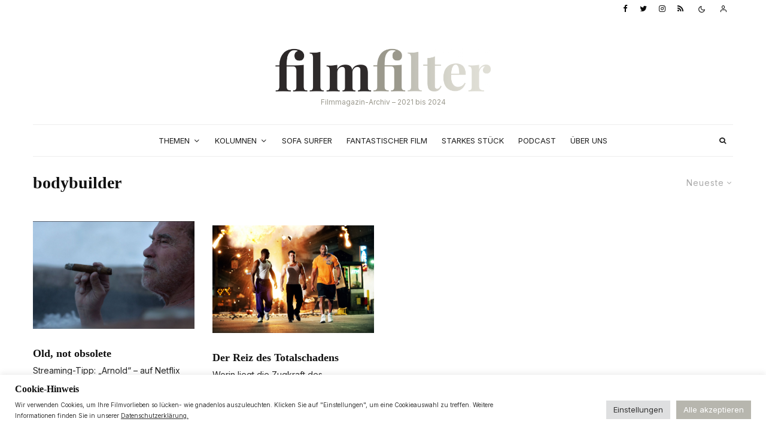

--- FILE ---
content_type: text/html; charset=UTF-8
request_url: https://filmfilter.at/tag/bodybuilder/
body_size: 33331
content:
<!DOCTYPE html>
<html lang="de">
<head>
	<meta charset="UTF-8">
			<meta name="viewport" content="width=device-width, initial-scale=1">
		<link rel="profile" href="http://gmpg.org/xfn/11">
		<meta name="theme-color" content="#b7b6ae">
	<meta name='robots' content='index, follow, max-image-preview:large, max-snippet:-1, max-video-preview:-1' />
	<style>img:is([sizes="auto" i], [sizes^="auto," i]) { contain-intrinsic-size: 3000px 1500px }</style>
	
	<!-- This site is optimized with the Yoast SEO plugin v24.2 - https://yoast.com/wordpress/plugins/seo/ -->
	<title>bodybuilder Archive - filmfilter</title>
	<link rel="canonical" href="https://filmfilter.at/tag/bodybuilder/" />
	<meta property="og:locale" content="de_DE" />
	<meta property="og:type" content="article" />
	<meta property="og:title" content="bodybuilder Archive - filmfilter" />
	<meta property="og:url" content="https://filmfilter.at/tag/bodybuilder/" />
	<meta property="og:site_name" content="filmfilter" />
	<meta name="twitter:card" content="summary_large_image" />
	<script type="application/ld+json" class="yoast-schema-graph">{"@context":"https://schema.org","@graph":[{"@type":"CollectionPage","@id":"https://filmfilter.at/tag/bodybuilder/","url":"https://filmfilter.at/tag/bodybuilder/","name":"bodybuilder Archive - filmfilter","isPartOf":{"@id":"https://filmfilter.at/#website"},"primaryImageOfPage":{"@id":"https://filmfilter.at/tag/bodybuilder/#primaryimage"},"image":{"@id":"https://filmfilter.at/tag/bodybuilder/#primaryimage"},"thumbnailUrl":"https://i0.wp.com/filmfilter.at/wp-content/uploads/2023/06/Arnold.png?fit=1204%2C606&ssl=1","breadcrumb":{"@id":"https://filmfilter.at/tag/bodybuilder/#breadcrumb"},"inLanguage":"de"},{"@type":"ImageObject","inLanguage":"de","@id":"https://filmfilter.at/tag/bodybuilder/#primaryimage","url":"https://i0.wp.com/filmfilter.at/wp-content/uploads/2023/06/Arnold.png?fit=1204%2C606&ssl=1","contentUrl":"https://i0.wp.com/filmfilter.at/wp-content/uploads/2023/06/Arnold.png?fit=1204%2C606&ssl=1","width":1204,"height":606,"caption":"Arnold, 2023, Lesley Chilcott @ Netflix"},{"@type":"BreadcrumbList","@id":"https://filmfilter.at/tag/bodybuilder/#breadcrumb","itemListElement":[{"@type":"ListItem","position":1,"name":"Startseite","item":"https://filmfilter.at/"},{"@type":"ListItem","position":2,"name":"bodybuilder"}]},{"@type":"WebSite","@id":"https://filmfilter.at/#website","url":"https://filmfilter.at/","name":"filmfilter","description":"Freies Online-Magazin für Filme und Serien","potentialAction":[{"@type":"SearchAction","target":{"@type":"EntryPoint","urlTemplate":"https://filmfilter.at/?s={search_term_string}"},"query-input":{"@type":"PropertyValueSpecification","valueRequired":true,"valueName":"search_term_string"}}],"inLanguage":"de"}]}</script>
	<!-- / Yoast SEO plugin. -->


<link rel='dns-prefetch' href='//www.googletagmanager.com' />
<link rel='dns-prefetch' href='//stats.wp.com' />
<link rel='dns-prefetch' href='//fonts.googleapis.com' />
<link rel='dns-prefetch' href='//use.typekit.net' />
<link rel='preconnect' href='//i0.wp.com' />
<link rel="alternate" type="application/rss+xml" title="filmfilter &raquo; Feed" href="https://filmfilter.at/feed/" />
<link rel="alternate" type="application/rss+xml" title="filmfilter &raquo; Kommentar-Feed" href="https://filmfilter.at/comments/feed/" />
<link rel="alternate" type="application/rss+xml" title="filmfilter &raquo; bodybuilder Schlagwort-Feed" href="https://filmfilter.at/tag/bodybuilder/feed/" />
<!-- <link rel='stylesheet' id='mediaelement-css' href='https://filmfilter.at/wp-includes/js/mediaelement/mediaelementplayer-legacy.min.css?ver=4.2.17' type='text/css' media='all' /> -->
<!-- <link rel='stylesheet' id='wp-mediaelement-css' href='https://filmfilter.at/wp-includes/js/mediaelement/wp-mediaelement.min.css?ver=6.7.2' type='text/css' media='all' /> -->
<link rel="stylesheet" type="text/css" href="//filmfilter.at/wp-content/cache/wpfc-minified/ernw6apy/84who.css" media="all"/>
<style id='jetpack-sharing-buttons-style-inline-css' type='text/css'>
.jetpack-sharing-buttons__services-list{display:flex;flex-direction:row;flex-wrap:wrap;gap:0;list-style-type:none;margin:5px;padding:0}.jetpack-sharing-buttons__services-list.has-small-icon-size{font-size:12px}.jetpack-sharing-buttons__services-list.has-normal-icon-size{font-size:16px}.jetpack-sharing-buttons__services-list.has-large-icon-size{font-size:24px}.jetpack-sharing-buttons__services-list.has-huge-icon-size{font-size:36px}@media print{.jetpack-sharing-buttons__services-list{display:none!important}}.editor-styles-wrapper .wp-block-jetpack-sharing-buttons{gap:0;padding-inline-start:0}ul.jetpack-sharing-buttons__services-list.has-background{padding:1.25em 2.375em}
</style>
<!-- <link rel='stylesheet' id='lets-info-up-block-css' href='https://filmfilter.at/wp-content/plugins/lets-info-up/frontend/css/style.min.css?ver=1.4.7' type='text/css' media='all' /> -->
<!-- <link rel='stylesheet' id='cookie-law-info-css' href='https://filmfilter.at/wp-content/plugins/cookie-law-info/legacy/public/css/cookie-law-info-public.css?ver=3.2.8' type='text/css' media='all' /> -->
<!-- <link rel='stylesheet' id='cookie-law-info-gdpr-css' href='https://filmfilter.at/wp-content/plugins/cookie-law-info/legacy/public/css/cookie-law-info-gdpr.css?ver=3.2.8' type='text/css' media='all' /> -->
<!-- <link rel='stylesheet' id='secondline-psb-subscribe-button-styles-css' href='https://filmfilter.at/wp-content/plugins/podcast-subscribe-buttons/assets/css/secondline-psb-styles.css?ver=6.7.2' type='text/css' media='all' /> -->
<!-- <link rel='stylesheet' id='lets-live-blog-css' href='https://filmfilter.at/wp-content/plugins/lets-live-blog/frontend/css/style.min.css?ver=1.2.0' type='text/css' media='all' /> -->
<!-- <link rel='stylesheet' id='lets-live-blog-icons-css' href='https://filmfilter.at/wp-content/plugins/lets-live-blog/frontend/css/fonts/style.css?ver=1.2.0' type='text/css' media='all' /> -->
<!-- <link rel='stylesheet' id='zeen-style-css' href='https://filmfilter.at/wp-content/themes/zeen/assets/css/style.min.css?ver=4.0.9.5' type='text/css' media='all' /> -->
<link rel="stylesheet" type="text/css" href="//filmfilter.at/wp-content/cache/wpfc-minified/kp453vdw/84who.css" media="all"/>
<style id='zeen-style-inline-css' type='text/css'>
.content-bg, .block-skin-5:not(.skin-inner), .block-skin-5.skin-inner > .tipi-row-inner-style, .article-layout-skin-1.title-cut-bl .hero-wrap .meta:before, .article-layout-skin-1.title-cut-bc .hero-wrap .meta:before, .article-layout-skin-1.title-cut-bl .hero-wrap .share-it:before, .article-layout-skin-1.title-cut-bc .hero-wrap .share-it:before, .standard-archive .page-header, .skin-dark .flickity-viewport, .zeen__var__options label { background: #ffffff;}a.zeen-pin-it{position: absolute}.background.mask {background-color: transparent}.side-author__wrap .mask a {display:inline-block;height:70px}.timed-pup,.modal-wrap {position:fixed;visibility:hidden}.to-top__fixed .to-top a{background-color:#000000; color: #fff}#block-wrap-3355 .tipi-row-inner-style{ ;}.site-inner { background-color: #fff; }.splitter svg g { fill: #fff; }.inline-post .block article .title { font-size: 22px;}input[type=submit], button, .tipi-button,.button,.wpcf7-submit,.button__back__home{ border-radius: 0; }.fontfam-1 { font-family: adobe-caslon-pro, serif;!important;}input,input[type="number"],.body-f1, .quotes-f1 blockquote, .quotes-f1 q, .by-f1 .byline, .sub-f1 .subtitle, .wh-f1 .widget-title, .headings-f1 h1, .headings-f1 h2, .headings-f1 h3, .headings-f1 h4, .headings-f1 h5, .headings-f1 h6, .font-1, div.jvectormap-tip {font-family:adobe-caslon-pro, serif;;font-weight: 600;font-style: normal;}.fontfam-2 { font-family:'Inter',sans-serif!important; }.body-f2, .quotes-f2 blockquote, .quotes-f2 q, .by-f2 .byline, .sub-f2 .subtitle, .wh-f2 .widget-title, .headings-f2 h1, .headings-f2 h2, .headings-f2 h3, .headings-f2 h4, .headings-f2 h5, .headings-f2 h6, .font-2 {font-family:'Inter',sans-serif;font-weight: 400;font-style: normal;}.fontfam-3 { font-family:'Inter',sans-serif!important;}input[type=submit], button, .tipi-button,.button,.wpcf7-submit,.button__back__home,.body-f3, .quotes-f3 blockquote, .quotes-f3 q, .by-f3 .byline, .sub-f3 .subtitle, .wh-f3 .widget-title, .headings-f3 h1, .headings-f3 h2, .headings-f3 h3, .headings-f3 h4, .headings-f3 h5, .headings-f3 h6, .font-3 {font-family:'Inter',sans-serif;font-style: normal;font-weight: 400;}.tipi-row, .tipi-builder-on .contents-wrap > p { max-width: 1230px ; }.slider-columns--3 article { width: 360px }.slider-columns--2 article { width: 555px }.slider-columns--4 article { width: 262.5px }.single .site-content .tipi-row { max-width: 1230px ; }.single-product .site-content .tipi-row { max-width: 1230px ; }.date--secondary { color: #0a0a0a; }.date--main { color: #f8d92f; }.global-accent-border { border-color: #b7b6ae; }.trending-accent-border { border-color: #bfbdae; }.trending-accent-bg { border-color: #bfbdae; }.wpcf7-submit, .tipi-button.block-loader { background: #b7b6ae; }.wpcf7-submit:hover, .tipi-button.block-loader:hover { background: #212121; }.tipi-button.block-loader { color: #fff!important; }.wpcf7-submit { background: #18181e; }.wpcf7-submit:hover { background: #111; }.global-accent-bg, .icon-base-2:hover .icon-bg, #progress { background-color: #b7b6ae; }.global-accent-text, .mm-submenu-2 .mm-51 .menu-wrap > .sub-menu > li > a { color: #b7b6ae; }body { color:#1e1e1e;}.excerpt { color:#444;}.mode--alt--b .excerpt, .block-skin-2 .excerpt, .block-skin-2 .preview-classic .custom-button__fill-2 { color:#888!important;}.read-more-wrap { color:#767676;}.logo-fallback a { color:#000!important;}.site-mob-header .logo-fallback a { color:#000!important;}blockquote:not(.comment-excerpt) { color:#111;}.mode--alt--b blockquote:not(.comment-excerpt), .mode--alt--b .block-skin-0.block-wrap-quote .block-wrap-quote blockquote:not(.comment-excerpt), .mode--alt--b .block-skin-0.block-wrap-quote .block-wrap-quote blockquote:not(.comment-excerpt) span { color:#fff!important;}.byline, .byline a { color:#3f3f3f;}.mode--alt--b .block-wrap-classic .byline, .mode--alt--b .block-wrap-classic .byline a, .mode--alt--b .block-wrap-thumbnail .byline, .mode--alt--b .block-wrap-thumbnail .byline a, .block-skin-2 .byline a, .block-skin-2 .byline { color:#888;}.preview-classic .meta .title, .preview-thumbnail .meta .title,.preview-56 .meta .title{ color:#111;}h1, h2, h3, h4, h5, h6, .block-title { color:#111;}.sidebar-widget  .widget-title { color:#111!important;}.link-color-wrap p > a, .link-color-wrap p > em a, .link-color-wrap p > strong a {
			text-decoration: underline; text-decoration-color: #848173; text-decoration-thickness: 1px; text-decoration-style:solid}.link-color-wrap a, .woocommerce-Tabs-panel--description a { color: #72716b; }.mode--alt--b .link-color-wrap a, .mode--alt--b .woocommerce-Tabs-panel--description a { color: #848173; }.copyright, .site-footer .bg-area-inner .copyright a { color: #2a2a2a; }.link-color-wrap a:hover { color: #72716b; }.mode--alt--b .link-color-wrap a:hover { color: #848173; }body{line-height:1.7}input[type=submit], button, .tipi-button,.button,.wpcf7-submit,.button__back__home{letter-spacing:0.09em}.sub-menu a:not(.tipi-button){letter-spacing:0.1em}.widget-title{letter-spacing:0.09em}html, body{font-size:15px}.byline{font-size:10px}input[type=submit], button, .tipi-button,.button,.wpcf7-submit,.button__back__home{font-size:13px}.excerpt{font-size:13px}.logo-fallback, .secondary-wrap .logo-fallback a{font-size:30px}.breadcrumbs{font-size:12px}.hero-meta.tipi-s-typo .title{font-size:30px}.hero-meta.tipi-s-typo .subtitle{font-size:18px}.hero-meta.tipi-m-typo .title{font-size:44px}.hero-meta.tipi-m-typo .subtitle{font-size:18px}.hero-meta.tipi-xl-typo .title{font-size:39px}.hero-meta.tipi-xl-typo .subtitle{font-size:22px}.block-html-content h1, .single-content .entry-content h1{font-size:32px}.block-html-content h2, .single-content .entry-content h2{font-size:24px}.block-html-content h3, .single-content .entry-content h3{font-size:20px}.block-html-content h4, .single-content .entry-content h4{font-size:24px}.block-html-content h5, .single-content .entry-content h5{font-size:18px}.footer-block-links{font-size:8px}.site-footer .copyright{font-size:12px}.footer-navigation{font-size:10px}.site-footer .menu-icons{font-size:20px}.sub-menu a:not(.tipi-button){font-size:14px}.main-navigation .menu-icon, .main-navigation .trending-icon-solo{font-size:12px}.secondary-wrap-v .standard-drop>a,.secondary-wrap, .secondary-wrap a, .secondary-wrap .menu-icon--text{font-size:10px}.secondary-wrap .menu-icon, .secondary-wrap .menu-icon a, .secondary-wrap .trending-icon-solo{font-size:13px}.block-title, .page-title{font-size:28px}.block-subtitle{font-size:20px}.block-col-self .preview-2 .title{font-size:36px}.block-wrap-classic .tipi-m-typo .title-wrap .title{font-size:30px}.tipi-s-typo .title, .ppl-s-3 .tipi-s-typo .title, .zeen-col--wide .ppl-s-3 .tipi-s-typo .title, .preview-1 .title, .preview-21:not(.tipi-xs-typo) .title{font-size:18px}.tipi-xs-typo .title, .tipi-basket-wrap .basket-item .title{font-size:18px}.meta .read-more-wrap{font-size:11px}.widget-title{font-size:13px}.split-1:not(.preview-thumbnail) .mask{-webkit-flex: 0 0 calc( 34% - 15px);
					-ms-flex: 0 0 calc( 34% - 15px);
					flex: 0 0 calc( 34% - 15px);
					width: calc( 34% - 15px);}.preview-thumbnail .mask{-webkit-flex: 0 0 65px;
					-ms-flex: 0 0 65px;
					flex: 0 0 65px;
					width: 65px;}.footer-lower-area{padding-top:36px}.footer-lower-area{padding-bottom:10px}.footer-upper-area{padding-bottom:50px}.footer-upper-area{padding-top:50px}.footer-widget-wrap{padding-bottom:47px}.footer-widget-wrap{padding-top:50px}.tipi-button-cta-header{font-size:13px}blockquote {font-style:italic;}.footer-lower-area, .footer-lower-area .menu-item, .footer-lower-area .menu-icon span {font-weight: 700;}input[type=submit], button, .tipi-button,.button,.wpcf7-submit,.button__back__home{ text-transform: uppercase; }.entry-title{ text-transform: none; }.logo-fallback{ text-transform: none; }.block-wrap-slider .title-wrap .title{ text-transform: none; }.block-wrap-grid .title-wrap .title, .tile-design-4 .meta .title-wrap .title{ text-transform: none; }.block-wrap-classic .title-wrap .title{ text-transform: none; }.block-title{ text-transform: none; }.meta .excerpt .read-more{ text-transform: uppercase; }.preview-grid .read-more{ text-transform: uppercase; }.block-subtitle{ text-transform: none; }.byline{ text-transform: uppercase; }.widget-title{ text-transform: uppercase; }.main-navigation .menu-item, .main-navigation .menu-icon .menu-icon--text{ text-transform: uppercase; }.secondary-navigation, .secondary-wrap .menu-icon .menu-icon--text{ text-transform: uppercase; }.footer-lower-area .menu-item, .footer-lower-area .menu-icon span{ text-transform: none; }.sub-menu a:not(.tipi-button){ text-transform: none; }.site-mob-header .menu-item, .site-mob-header .menu-icon span{ text-transform: uppercase; }.single-content .entry-content h1, .single-content .entry-content h2, .single-content .entry-content h3, .single-content .entry-content h4, .single-content .entry-content h5, .single-content .entry-content h6, .meta__full h1, .meta__full h2, .meta__full h3, .meta__full h4, .meta__full h5, .bbp__thread__title{ text-transform: none; }.mm-submenu-2 .mm-11 .menu-wrap > *, .mm-submenu-2 .mm-31 .menu-wrap > *, .mm-submenu-2 .mm-21 .menu-wrap > *, .mm-submenu-2 .mm-51 .menu-wrap > *  { border-top: 2px solid transparent; }.separation-border { margin-bottom: 30px; }.load-more-wrap-1 { padding-top: 30px; }.block-wrap-classic .inf-spacer + .block:not(.block-62) { margin-top: 30px; }#colophon .bg-area-inner { border-top: 1px #d8d8d8 solid;}.separation-border-v { background: #eee;}.separation-border-v { height: calc( 100% -  30px - 1px); }@media only screen and (max-width: 480px) {.separation-border { margin-bottom: 30px;}}.sidebar-wrap .sidebar { padding-right: 20px; padding-left: 20px; padding-top:0px; padding-bottom:20px; }.sidebar-left .sidebar-wrap .sidebar { padding-right: 20px; padding-left: 20px; }@media only screen and (min-width: 481px) {}@media only screen and (max-width: 767px) {.mobile__design--side .mask {
		width: calc( 34% - 15px);
	}}@media only screen and (min-width: 768px) {.hero-meta.tipi-s-typo .subtitle{font-size:17px}.hero-meta.tipi-m-typo .subtitle{font-size:13px}.hero-meta.tipi-xl-typo .subtitle{font-size:20px}.main-navigation, .main-navigation .menu-icon--text{font-size:12px}.layout-side-info .details{width:130px;float:left}.sticky-header--active.site-header.size-set .logo img, .site-header.size-set.slidedown .logo img, .site-header.size-set.sticky-menu-2.stuck .logo img { height: 40px!important; }.sticky-header--active.site-header .bg-area, .site-header.sticky-menu-2.stuck .bg-area, .site-header.slidedown .bg-area, .main-navigation.stuck .menu-bg-area, .sticky-4-unfixed .header-skin-4.site-header .bg-area { background: rgba(255,255,255,0.9); }.mm-skin-4 .mm-art .menu-wrap, .mm-skin-4 .sub-menu, .trending-inline-drop .block-wrap, .trending-inline-drop, .trending-inline.dropper:hover { background: #232323; }.mm-skin-4 .mm-art .menu-wrap .block-wrap:not(.tile-design-4):not(.classic-title-overlay) a, .mm-skin-4 .sub-menu a, .mm-skin-4 .dropper .block-title-area .block-title, .mm-skin-4 .dropper .block-title-area .block-title a, .mm-skin-4 .mm-art .tipi-arrow, .mm-skin-4 .drop-it article .price, .trending-inline-drop .trending-inline-wrap .block article a, .trending-inline-drop, .trending-inline.dropper:hover a { color: #ececec; }.mm-skin-4 .mm-art .tipi-arrow, .trending-inline-drop .trending-selected { border-color: #ececec; }.mm-skin-4 .mm-art .tipi-arrow i:after { background: #ececec; }.title-contrast .hero-wrap { height: calc( 100vh - 180px ); }.tipi-s-typo .title, .ppl-s-3 .tipi-s-typo .title, .zeen-col--wide .ppl-s-3 .tipi-s-typo .title, .preview-1 .title, .preview-21:not(.tipi-xs-typo) .title  { line-height: 1.3333;}.preview-grid.tipi-s-typo .title { font-size: 22px; }.zeen-col--narrow .block-wrap-classic .tipi-m-typo .title-wrap .title { font-size: 18px; }.mode--alt--b .footer-widget-area:not(.footer-widget-area-1) + .footer-lower-area { border-top:1px #eeeeee solid ; }.footer-widget-wrap { border-right:1px #eeeeee solid ; }.footer-widget-wrap .widget_search form, .footer-widget-wrap select { border-color:#eeeeee; }.footer-widget-wrap .zeen-widget { border-bottom:1px #eeeeee solid ; }.footer-widget-wrap .zeen-widget .preview-thumbnail { border-bottom-color: #eeeeee;}.secondary-wrap .menu-padding, .secondary-wrap .ul-padding > li > a {
			padding-top: 8px;
			padding-bottom: 10px;
		}}@media only screen and (min-width: 1240px) {.hero-l .single-content {padding-top: 45px}.align-fs .contents-wrap .video-wrap, .align-fs-center .aligncenter.size-full, .align-fs-center .wp-caption.aligncenter .size-full, .align-fs-center .tiled-gallery, .align-fs .alignwide { width: 1170px; }.align-fs .contents-wrap .video-wrap { height: 658px; }.has-bg .align-fs .contents-wrap .video-wrap, .has-bg .align-fs .alignwide, .has-bg .align-fs-center .aligncenter.size-full, .has-bg .align-fs-center .wp-caption.aligncenter .size-full, .has-bg .align-fs-center .tiled-gallery { width: 1230px; }.has-bg .align-fs .contents-wrap .video-wrap { height: 691px; }.hero-meta.tipi-m-typo .subtitle{font-size:18px}.main-navigation, .main-navigation .menu-icon--text{font-size:13px}.sub-menu a:not(.tipi-button){font-size:12px}.split-1:not(.preview-thumbnail) .mask{-webkit-flex: 0 0 calc( 33% - 15px);
					-ms-flex: 0 0 calc( 33% - 15px);
					flex: 0 0 calc( 33% - 15px);
					width: calc( 33% - 15px);}.preview-thumbnail .mask{-webkit-flex: 0 0 60px;
					-ms-flex: 0 0 60px;
					flex: 0 0 60px;
					width: 60px;}.footer-lower-area{padding-top:40px}.footer-lower-area{padding-bottom:40px}.footer-widget-wrap{padding-bottom:40px}.footer-widget-wrap{padding-top:66px}}.main-menu-bar-color-1 .current-menu-item > a, .main-menu-bar-color-1 .menu-main-menu > .dropper.active:not(.current-menu-item) > a { background-color: #232323;}.site-header a { color: #111; }.site-skin-3.content-subscribe, .site-skin-3.content-subscribe .subtitle, .site-skin-3.content-subscribe input, .site-skin-3.content-subscribe h2 { color: #191919; } .site-skin-3.content-subscribe input[type="email"] { border-color: #191919; }.footer-widget-wrap .widget_search form { border-color:#eeeeee; }.sidebar-wrap .sidebar { border:1px #ddd solid ; }.content-area .zeen-widget { padding:20px 0px 0px; }.with-fi.preview-grid,.with-fi.preview-grid .byline,.with-fi.preview-grid .subtitle, .with-fi.preview-grid a { color: #fff; }.preview-grid .mask-overlay { opacity: 0.2 ; }@media (pointer: fine) {.preview-grid:hover .mask-overlay { opacity: 0.4 ; }}.slider-image-1 .mask-overlay { background-color: #1a1d1e ; }.with-fi.preview-slider-overlay,.with-fi.preview-slider-overlay .byline,.with-fi.preview-slider-overlay .subtitle, .with-fi.preview-slider-overlay a { color: #fff; }.preview-slider-overlay .mask-overlay { opacity: 0.2 ; }@media (pointer: fine) {.preview-slider-overlay:hover .mask-overlay { opacity: 0.5 ; }}.logo-main .logo-subtitle { color: #9b998e; }.site-footer .bg-area-inner, .site-footer .bg-area-inner .woo-product-rating span, .site-footer .bg-area-inner .stack-design-3 .meta { background-color: #eaeae5; }.site-footer .bg-area-inner .background { background-image: none; opacity: 1; }.footer-lower-area { color: #272727; }.to-top-2 a { border-color: #272727; }.to-top-2 i:after { background: #272727; }.site-footer .bg-area-inner,.site-footer .bg-area-inner .byline,.site-footer .bg-area-inner a,.site-footer .bg-area-inner .widget_search form *,.site-footer .bg-area-inner h3,.site-footer .bg-area-inner .widget-title { color:#272727; }.site-footer .bg-area-inner .tipi-spin.tipi-row-inner-style:before { border-color:#272727; }.content-subscribe .bg-area, .content-subscribe .bg-area .woo-product-rating span, .content-subscribe .bg-area .stack-design-3 .meta { background-color: rgba(255,255,255,0.87); }.content-subscribe .bg-area .background { opacity: 1; }.content-subscribe .bg-area,.content-subscribe .bg-area .byline,.content-subscribe .bg-area a,.content-subscribe .bg-area .widget_search form *,.content-subscribe .bg-area h3,.content-subscribe .bg-area .widget-title { color:#191919; }.content-subscribe .bg-area .tipi-spin.tipi-row-inner-style:before { border-color:#191919; }.site-mob-header .bg-area, .site-mob-header .bg-area .woo-product-rating span, .site-mob-header .bg-area .stack-design-3 .meta { background-color: #ffffff; }.site-mob-header .bg-area .background { background-image: none; opacity: 1; }.site-mob-header .bg-area .tipi-i-menu-mob, .site-mob-menu-a-4.mob-open .tipi-i-menu-mob:before, .site-mob-menu-a-4.mob-open .tipi-i-menu-mob:after { background:#252525; }.site-mob-header .bg-area,.site-mob-header .bg-area .byline,.site-mob-header .bg-area a,.site-mob-header .bg-area .widget_search form *,.site-mob-header .bg-area h3,.site-mob-header .bg-area .widget-title { color:#252525; }.site-mob-header .bg-area .tipi-spin.tipi-row-inner-style:before { border-color:#252525; }.main-navigation, .main-navigation .menu-icon--text { color: #1e1e1e; }.main-navigation .horizontal-menu>li>a { padding-left: 12px; padding-right: 12px; }.main-navigation-border { border-bottom:1px #eeeeee solid ; }.main-navigation-border .drop-search { border-top:1px #eeeeee solid ; }#progress {bottom: 0;height: 1px; }.sticky-menu-2:not(.active) #progress  { bottom: -1px;  }.secondary-wrap .menu-bg-area { border-bottom:0px #e0e0e0 solid ; border-top: 0px #eee solid ; }.main-navigation-border { border-top: 1px #eeeeee solid ; }.main-navigation .horizontal-menu .drop, .main-navigation .horizontal-menu > li > a, .date--main {
			padding-top: 15px;
			padding-bottom: 15px;
		}.site-mob-header .menu-icon { font-size: 13px; }.secondary-wrap-v .standard-drop>a,.secondary-wrap, .secondary-wrap a, .secondary-wrap .menu-icon--text { color: #0a0a0a; }.secondary-wrap .menu-secondary > li > a, .secondary-icons li > a { padding-left: 10px; padding-right: 10px; }.mc4wp-form-fields input[type=submit], .mc4wp-form-fields button, #subscribe-submit input[type=submit], .subscribe-wrap input[type=submit] {color: #fff;background-color: #494949;}.site-mob-header:not(.site-mob-header-11) .header-padding .logo-main-wrap, .site-mob-header:not(.site-mob-header-11) .header-padding .icons-wrap a, .site-mob-header-11 .header-padding {
		padding-top: 40px;
		padding-bottom: 30px;
	}.site-header .header-padding {
		padding-top:50px;
		padding-bottom:30px;
	}.site-header.sticky-menu-2.stuck .header-padding, .site-header.slidedown .header-padding, .sticky-header--active.site-header .header-padding, .main-navigation.stuck .horizontal-menu > li > a { padding-top: 30px; padding-bottom: 30px; }
</style>
<!-- <link rel='stylesheet' id='zeen-child-style-css' href='https://filmfilter.at/wp-content/themes/xzeen-child/style.css?ver=4.0.9.5' type='text/css' media='all' /> -->
<!-- <link rel='stylesheet' id='zeen-dark-mode-css' href='https://filmfilter.at/wp-content/themes/zeen/assets/css/dark.min.css?ver=4.0.9.5' type='text/css' media='all' /> -->
<link rel="stylesheet" type="text/css" href="//filmfilter.at/wp-content/cache/wpfc-minified/9mmhdf13/84who.css" media="all"/>
<link rel='stylesheet' id='zeen-fonts-css' href='https://fonts.googleapis.com/css?family=Inter%3A400%2C700&#038;subset=latin&#038;display=swap' type='text/css' media='all' />
<link rel='stylesheet' id='zeen-tk-css' href='https://use.typekit.net/ktg3mmj.css?ver=6.7.2' type='text/css' media='all' />
<!-- <link rel='stylesheet' id='login-with-ajax-css' href='https://filmfilter.at/wp-content/plugins/login-with-ajax/templates/widget.css?ver=4.3' type='text/css' media='all' /> -->
<link rel="stylesheet" type="text/css" href="//filmfilter.at/wp-content/cache/wpfc-minified/qwq2hw95/84who.css" media="all"/>
<script src='//filmfilter.at/wp-content/cache/wpfc-minified/lvzcshde/84who.js' type="text/javascript"></script>
<!-- <script type="text/javascript" src="https://filmfilter.at/wp-includes/js/jquery/jquery.min.js?ver=3.7.1" id="jquery-core-js"></script> -->
<!-- <script type="text/javascript" src="https://filmfilter.at/wp-includes/js/jquery/jquery-migrate.min.js?ver=3.4.1" id="jquery-migrate-js"></script> -->
<script type="text/javascript" id="cookie-law-info-js-extra">
/* <![CDATA[ */
var Cli_Data = {"nn_cookie_ids":["tk_tc","tk_ai","tk_qs","cookielawinfo-checkbox-advertisement","tk_or","tk_r3d","tk_lr"],"cookielist":[],"non_necessary_cookies":{"analytics":["tk_or","tk_r3d","tk_lr"],"others":["tk_tc","tk_ai","tk_qs"]},"ccpaEnabled":"","ccpaRegionBased":"","ccpaBarEnabled":"","strictlyEnabled":["necessary","obligatoire"],"ccpaType":"gdpr","js_blocking":"1","custom_integration":"","triggerDomRefresh":"","secure_cookies":""};
var cli_cookiebar_settings = {"animate_speed_hide":"500","animate_speed_show":"500","background":"#FFF","border":"#b1a6a6c2","border_on":"","button_1_button_colour":"#b7b6ae","button_1_button_hover":"#92928b","button_1_link_colour":"#fff","button_1_as_button":"1","button_1_new_win":"","button_2_button_colour":"#333","button_2_button_hover":"#292929","button_2_link_colour":"#444","button_2_as_button":"","button_2_hidebar":"1","button_3_button_colour":"#dedfe0","button_3_button_hover":"#b2b2b3","button_3_link_colour":"#333333","button_3_as_button":"1","button_3_new_win":"","button_4_button_colour":"#dedfe0","button_4_button_hover":"#b2b2b3","button_4_link_colour":"#333333","button_4_as_button":"1","button_7_button_colour":"#b7b6ae","button_7_button_hover":"#92928b","button_7_link_colour":"#fff","button_7_as_button":"1","button_7_new_win":"","font_family":"inherit","header_fix":"","notify_animate_hide":"","notify_animate_show":"","notify_div_id":"#cookie-law-info-bar","notify_position_horizontal":"right","notify_position_vertical":"bottom","scroll_close":"","scroll_close_reload":"","accept_close_reload":"","reject_close_reload":"1","showagain_tab":"","showagain_background":"#fff","showagain_border":"#000","showagain_div_id":"#cookie-law-info-again","showagain_x_position":"100px","text":"#333333","show_once_yn":"","show_once":"10000","logging_on":"","as_popup":"","popup_overlay":"1","bar_heading_text":"Cookie-Hinweis","cookie_bar_as":"banner","popup_showagain_position":"bottom-right","widget_position":"left"};
var log_object = {"ajax_url":"https:\/\/filmfilter.at\/wp-admin\/admin-ajax.php"};
/* ]]> */
</script>
<script src='//filmfilter.at/wp-content/cache/wpfc-minified/9a9pljw3/84who.js' type="text/javascript"></script>
<!-- <script type="text/javascript" src="https://filmfilter.at/wp-content/plugins/cookie-law-info/legacy/public/js/cookie-law-info-public.js?ver=3.2.8" id="cookie-law-info-js"></script> -->
<script type="text/javascript" id="login-with-ajax-js-extra">
/* <![CDATA[ */
var LWA = {"ajaxurl":"https:\/\/filmfilter.at\/wp-admin\/admin-ajax.php","off":""};
/* ]]> */
</script>
<script src='//filmfilter.at/wp-content/cache/wpfc-minified/q7ffyo5d/dcpao.js' type="text/javascript"></script>
<!-- <script type="text/javascript" src="https://filmfilter.at/wp-content/themes/zeen/plugins/login-with-ajax/login-with-ajax.js?ver=4.3" id="login-with-ajax-js"></script> -->
<!-- <script type="text/javascript" src="https://filmfilter.at/wp-content/plugins/login-with-ajax/ajaxify/ajaxify.min.js?ver=4.3" id="login-with-ajax-ajaxify-js"></script> -->

<!-- Google Tag (gtac.js) durch Site-Kit hinzugefügt -->

<!-- Von Site Kit hinzugefügtes Google-Analytics-Snippet -->
<script type="text/javascript" src="https://www.googletagmanager.com/gtag/js?id=G-N7LPQYMK06" id="google_gtagjs-js" async></script>
<script type="text/javascript" id="google_gtagjs-js-after">
/* <![CDATA[ */
window.dataLayer = window.dataLayer || [];function gtag(){dataLayer.push(arguments);}
gtag("set","linker",{"domains":["filmfilter.at"]});
gtag("js", new Date());
gtag("set", "developer_id.dZTNiMT", true);
gtag("config", "G-N7LPQYMK06");
/* ]]> */
</script>

<!-- Das Snippet mit dem schließenden Google-Tag (gtag.js) wurde von Site Kit hinzugefügt -->
<link rel="https://api.w.org/" href="https://filmfilter.at/wp-json/" /><link rel="alternate" title="JSON" type="application/json" href="https://filmfilter.at/wp-json/wp/v2/tags/3355" /><link rel="EditURI" type="application/rsd+xml" title="RSD" href="https://filmfilter.at/xmlrpc.php?rsd" />
<meta name="generator" content="WordPress 6.7.2" />
<meta name="generator" content="Site Kit by Google 1.148.0" />	<style>img#wpstats{display:none}</style>
		<link rel="preload" type="font/woff2" as="font" href="https://filmfilter.at/wp-content/themes/zeen/assets/css/tipi/tipi.woff2?9oa0lg" crossorigin="anonymous"><link rel="dns-prefetch" href="//fonts.googleapis.com"><link rel="preconnect" href="https://fonts.gstatic.com/" crossorigin="anonymous"><link rel="preconnect" href="https://use.typekit.net/" crossorigin="anonymous"><link rel="icon" href="https://i0.wp.com/filmfilter.at/wp-content/uploads/2021/11/cropped-favicon_d9d8cf.png?fit=32%2C32&#038;ssl=1" sizes="32x32" />
<link rel="icon" href="https://i0.wp.com/filmfilter.at/wp-content/uploads/2021/11/cropped-favicon_d9d8cf.png?fit=192%2C192&#038;ssl=1" sizes="192x192" />
<link rel="apple-touch-icon" href="https://i0.wp.com/filmfilter.at/wp-content/uploads/2021/11/cropped-favicon_d9d8cf.png?fit=180%2C180&#038;ssl=1" />
<meta name="msapplication-TileImage" content="https://i0.wp.com/filmfilter.at/wp-content/uploads/2021/11/cropped-favicon_d9d8cf.png?fit=270%2C270&#038;ssl=1" />
		<style type="text/css" id="wp-custom-css">
			.block-title-1 {
    margin-bottom: 20px;
}
.title-wrap .title {
	    text-transform: capitalize!important;
}
.related-posts-wrap-hero > .block-wrap > .tipi-row-inner-style {
    border-bottom: 1px solid #eee;
}
.sidebar-right .sidebar-wrap {     padding-left: 45px;
}
.dropcap--on .entry-content>p:first-of-type:first-letter {
	margin-right: 15px;
}

 .products {
    display: none;
}
.block-css-65083 {
	line-height:1.3;
}

.title-wrap .title {
	text-transform: none !important;
}

@media only screen and (min-width: 768px) { 
.zeen-col--narrow .tipi-s-typo.stack-1 .title {
	font-size: 18px !important;
}
	}

div.byline.byline-3 {
	padding-top: 5px !important;
}

li.menu-icon-slide {
	display: none !important; 
}

.page-id-4911 h1, .page-id-2350 h1, .page-id-2349 h1, .page-id-2351 h1 {
	font-size: 28px !important;
}

.block-css-38244 .img-bg-wrapper .bg {
	background-position: bottom center;
}

@media only screen and (max-width: 767px) { .excerpt-mob-off .excerpt {
	display: block;
	}
	}

/*@media only screen and (min-width: 768px and max-width: 1020px) { 
	.sub-menu {
		background: #ffffff !important;
}
	}*/

.type-page .tipi-m-typo .subtitle {
	font-size: 15px !important;
}

.tipi-s-typo .subtitle, .type-page .meta .subtitle {
	font-size: 14px !important;
}

/* Mailpoet Seite auf Autorenseite ausblenden */
.post-2355.mailpoet_page.type-mailpoet_page {
	display: none !important;
}

@media only screen and (min-width: 768px) { .sub-menu {
	background: #1e1e1e;
}
 }

@media only screen and (min-width: 768px) { 
.sub-menu li {
    border-bottom: none;
}
	}

#mailpoet_form_2 form.mailpoet_form {
	padding: 20px 0px !important;
}

/* Titel Steady Abo Page ausblenden */
.page-id-4631 .title-wrap {
	display: none !important;
}

/* background image podcast site */
.block-css-38244 .img-bg-wrapper .bg{
	background-position: bottom right;
}

/* 
.secondary-icons li:nth-child(2) {
	order: 4;
}

.secondary-icons li:nth-child(3) {
	order: 3;
}

.secondary-icons li:nth-child(4) {
	order: 2;
}

.secondary-icons li:nth-child(5) {
	order: 5;
}

.secondary-icons li:nth-child(6) {
	order: 6;
}

.secondary-icons li:nth-child(7) {
	order: 7;
} */

/* Farbe bei Mouseover Button Header */
.tipi-button-cta-header:hover {
	color: #000000 !important;
}

input.mailpoet_submit:hover {
	background-color: #FFC53D !important;
	color: #000000 !important;
	transition-duration: 0.2s;
	cursor: pointer !important;
}

input.mailpoet_submit {
	transition-duration: 0.2s;
	cursor: pointer !important;
}



@media only screen and (min-width: 768px) { 
	.mode--alt--b .sub-menu {
		background: #1e1e1e;
		padding-bottom: 5px;
	}
	
}

.logo-img {
	max-width: 360px;
}		</style>
			 

	
</head>
<body class="archive tag tag-bodybuilder tag-3355 headings-f1 body-f2 sub-f2 quotes-f3 by-f3 wh-f3 widget-title-c to-top__fixed block-titles-big ipl-separated mob-menu-on-tab menu-no-color-hover grids-spacing-0 mob-fi-tall excerpt-mob-off avatar-mob-off classic-lt-41 skin-light site-mob-menu-a-1 site-mob-menu-1 mm-submenu-2 main-menu-logo-1 body-header-style-2 byline-font-3">
		<div id="page" class="site">
		<div id="mob-line" class="tipi-m-0"></div><header id="mobhead" class="site-header-block site-mob-header tipi-m-0 site-mob-header-1 site-mob-menu-1 sticky-menu-mob sticky-menu-1 sticky-top site-skin-3 site-img-1"><div class="bg-area header-padding tipi-row tipi-vertical-c">
	<ul class="menu-left icons-wrap tipi-vertical-c">
				
				
	
			
				
	
		</ul>
	<div class="logo-main-wrap logo-mob-wrap">
		<div class="logo logo-mobile"><a href="https://filmfilter.at" data-pin-nopin="true"><span class="logo-img"><img src="https://filmfilter.at/wp-content/uploads/2022/05/logo_filmfilter-verlauf.png" loading="lazy" alt="" srcset="https://filmfilter.at/wp-content/uploads/2022/05/logo_filmfilter-verlauf.png 2x" data-base-src="https://filmfilter.at/wp-content/uploads/2022/05/logo_filmfilter-verlauf.png" data-alt-src="https://filmfilter.at/wp-content/uploads/2022/05/logo_filmfilter-verlauf-inverse.png" data-base-srcset="https://filmfilter.at/wp-content/uploads/2022/05/logo_filmfilter-verlauf.png 2x" data-alt-srcset="https://filmfilter.at/wp-content/uploads/2022/05/logo_filmfilter-verlauf-inverse.png 2x" width="2560" height="512"></span></a></div>	</div>
	<ul class="menu-right icons-wrap tipi-vertical-c">
		<li class="menu-icon menu-icon-style-1 menu-icon-mode">	<a href="#" class="mode__wrap">
		<span class="mode__inner__wrap tipi-vertical-c tipi-tip tipi-tip-move" data-title="Reading Mode">
			<i class="tipi-i-sun tipi-all-c"></i>
			<i class="tipi-i-moon tipi-all-c"></i>
		</span>
	</a>
	</li>
				
	
			
				
	
			
				
			<li class="menu-icon menu-icon-mobile-slide"><a href="#" class="mob-tr-open" data-target="slide-menu"><i class="tipi-i-menu-mob" aria-hidden="true"></i></a></li>
	
		</ul>
	<div class="background mask"></div></div>
</header><!-- .site-mob-header -->		<div class="site-inner">
			<div id="secondary-wrap" class="secondary-wrap tipi-xs-0 clearfix font-2 mm-ani-1 secondary-menu-skin-1 secondary-menu-width-3 tipi-row"><div class="menu-bg-area"><div class="menu-content-wrap clearfix tipi-vertical-c"><ul class="horizontal-menu menu-icons ul-padding tipi-vertical-c tipi-flex-r secondary-icons"><li  class="menu-icon menu-icon-style-1 menu-icon-fb"><a href="https://facebook.com/filmfilter.at" data-title="Facebook" class="tipi-i-facebook tipi-tip tipi-tip-move" rel="noopener nofollow" aria-label="Facebook" target="_blank"></a></li><li  class="menu-icon menu-icon-style-1 menu-icon-tw"><a href="https://twitter.com/filmfilter_at" data-title="Twitter" class="tipi-i-twitter tipi-tip tipi-tip-move" rel="noopener nofollow" aria-label="Twitter" target="_blank"></a></li><li  class="menu-icon menu-icon-style-1 menu-icon-insta"><a href="https://instagram.com/filmfilter.at" data-title="Instagram" class="tipi-i-instagram tipi-tip tipi-tip-move" rel="noopener nofollow" aria-label="Instagram" target="_blank"></a></li><li  class="menu-icon menu-icon-style-1 menu-icon-rss"><a href="https://filmfilter.at/feed/" data-title="RSS" class="tipi-i-rss tipi-tip tipi-tip-move" rel="noopener nofollow" aria-label="RSS" target="_blank"></a></li><li class="menu-icon menu-icon-style-1 menu-icon-mode">	<a href="#" class="mode__wrap">
		<span class="mode__inner__wrap tipi-vertical-c tipi-tip tipi-tip-move" data-title="Reading Mode">
			<i class="tipi-i-sun tipi-all-c"></i>
			<i class="tipi-i-moon tipi-all-c"></i>
		</span>
	</a>
	</li>						<li class="menu-icon menu-icon-style-1 menu-icon-login tipi-tip tipi-tip-move" data-title="Login/Registrieren">
							<a href="#" class="tipi-i-user modal-tr icon-logged-out" data-type="lwa"></a>
					</li>
	
				
	
	</ul></div></div></div><header id="masthead" class="site-header-block site-header clearfix site-header-2 header-width-3 header-skin-1 site-img-1 mm-ani-1 mm-skin-4 main-menu-skin-1 main-menu-width-3 main-menu-bar-color-1 tipi-row main-menu-c" data-pt-diff="20" data-pb-diff="0"><div class="bg-area">
	<div class="tipi-flex-lcr logo-main-wrap header-padding tipi-flex-eq-height logo-main-wrap-center">
						<div class="logo-main-wrap header-padding tipi-all-c"><div class="logo logo-main"><a href="https://filmfilter.at" data-pin-nopin="true"><span class="logo-img"><img src="https://filmfilter.at/wp-content/uploads/2022/05/logo_filmfilter-verlauf.png" loading="lazy" alt="" srcset="https://filmfilter.at/wp-content/uploads/2022/05/logo_filmfilter-verlauf.png 2x" data-base-src="https://filmfilter.at/wp-content/uploads/2022/05/logo_filmfilter-verlauf.png" data-alt-src="https://filmfilter.at/wp-content/uploads/2022/05/logo_filmfilter-verlauf-inverse.png" data-base-srcset="https://filmfilter.at/wp-content/uploads/2022/05/logo_filmfilter-verlauf.png 2x" data-alt-srcset="https://filmfilter.at/wp-content/uploads/2022/05/logo_filmfilter-verlauf-inverse.png 2x" width="2560" height="512"></span><span class="logo-subtitle font-3">Filmmagazin-Archiv – 2021 bis 2024</span></a></div></div>							</div>
	<div class="background mask"></div></div>
</header><!-- .site-header --><div id="header-line"></div><nav id="site-navigation" class="main-navigation main-navigation-1 tipi-xs-0 clearfix logo-always-vis tipi-row main-menu-skin-1 main-menu-width-3 main-menu-bar-color-1 mm-skin-4 mm-submenu-2 mm-ani-1 main-menu-c sticky-menu-dt sticky-menu sticky-menu-1 sticky-top">	<div class="main-navigation-border menu-bg-area">
		<div class="nav-grid clearfix tipi-row">
			<div class="tipi-flex sticky-part sticky-p1">
				<div class="logo-menu-wrap logo-menu-wrap-placeholder"></div>				<ul id="menu-main-menu" class="menu-main-menu horizontal-menu tipi-flex font-3">
					<li id="menu-item-472" class="menu-item menu-item-type-taxonomy menu-item-object-category menu-item-has-children dropper standard-drop menu-item-472"><a href="https://filmfilter.at/themen/" data-ppp="5" data-tid="6"  data-term="category">Themen</a><div class="menu mm-1" data-mm="1"><div class="menu-wrap menu-wrap-minus-10">
<ul class="sub-menu">
	<li id="menu-item-4051" class="menu-item menu-item-type-taxonomy menu-item-object-category dropper drop-it menu-item-4051"><a href="https://filmfilter.at/themen/kritiken/" class="block-more block-mm-changer block-mm-init block-changer" data-title="Kritiken" data-url="https://filmfilter.at/themen/kritiken/" data-subtitle="Spiel- und Dokfilme einzeln besprochen – ob Kinostart oder Kleinbildschirm" data-count="109" data-tid="58"  data-term="category">Kritiken</a></li>
	<li id="menu-item-4050" class="menu-item menu-item-type-taxonomy menu-item-object-category dropper drop-it menu-item-4050"><a href="https://filmfilter.at/themen/features/" class="block-more block-mm-changer block-mm-init block-changer" data-title="Features" data-url="https://filmfilter.at/themen/features/" data-subtitle="Porträts, Serien-Reviews, Querschnittstexte und was uns sonst noch so einfällt" data-count="24" data-tid="57"  data-term="category">Features</a></li>
	<li id="menu-item-4049" class="menu-item menu-item-type-taxonomy menu-item-object-category dropper drop-it menu-item-4049"><a href="https://filmfilter.at/themen/essays/" class="block-more block-mm-changer block-mm-init block-changer" data-title="Essays" data-url="https://filmfilter.at/themen/essays/" data-subtitle="Aufsätze, Betrachtungen, Nachdenkstücke, ausführliche Abhandlungen" data-count="18" data-tid="56"  data-term="category">Essays</a></li>
</ul></div></div>
</li>
<li id="menu-item-4055" class="menu-item menu-item-type-taxonomy menu-item-object-category menu-item-has-children dropper standard-drop menu-item-4055"><a href="https://filmfilter.at/kolumnen/" data-ppp="3" data-tid="59"  data-term="category">Kolumnen</a><div class="menu mm-1" data-mm="1"><div class="menu-wrap menu-wrap-minus-10">
<ul class="sub-menu">
	<li id="menu-item-4052" class="menu-item menu-item-type-taxonomy menu-item-object-category dropper drop-it menu-item-4052"><a href="https://filmfilter.at/kolumnen/brooklyn-bulletin/" class="block-more block-mm-changer block-mm-init block-changer" data-title="Brooklyn Bulletin" data-url="https://filmfilter.at/kolumnen/brooklyn-bulletin/" data-subtitle="Neues aus New York – Kolumne von Marietta Steinhart. Jeden zweiten Dienstag." data-count="46" data-tid="3"  data-term="category">Brooklyn Bulletin</a></li>
	<li id="menu-item-9264" class="menu-item menu-item-type-taxonomy menu-item-object-category dropper drop-it menu-item-9264"><a href="https://filmfilter.at/kolumnen/brief-aus-berlin/" class="block-more block-mm-changer block-mm-init block-changer" data-title="Brief aus Berlin" data-url="https://filmfilter.at/kolumnen/brief-aus-berlin/" data-subtitle="Die monatliche Kolumne über Kinoliebe in Berlin von Alexandra Seitz." data-count="6" data-tid="55"  data-term="category">Brief aus Berlin</a></li>
	<li id="menu-item-10345" class="menu-item menu-item-type-taxonomy menu-item-object-category dropper drop-it menu-item-10345"><a href="https://filmfilter.at/kolumnen/wiener-weitwinkel/" class="block-more block-mm-changer block-mm-init block-changer" data-title="Wiener Weitwinkel" data-url="https://filmfilter.at/kolumnen/wiener-weitwinkel/" data-subtitle="Die neue Kolumne von Marietta Steinhart." data-count="11" data-tid="6757"  data-term="category">Wiener Weitwinkel</a></li>
</ul></div></div>
</li>
<li id="menu-item-470" class="menu-item menu-item-type-taxonomy menu-item-object-category dropper drop-it mm-art mm-wrap-11 mm-wrap mm-color mm-sb-left menu-item-470"><a href="https://filmfilter.at/sofa-surfer/" data-ppp="3" data-tid="2"  data-term="category">Sofa Surfer</a><div class="menu mm-11 tipi-row" data-mm="11"><div class="menu-wrap menu-wrap-more-10 tipi-flex"><div id="block-wrap-470" class="block-wrap-native block-wrap block-wrap-61 block-css-470 block-wrap-classic columns__m--1 elements-design-1 block-skin-0 filter-wrap-2 tipi-box tipi-row ppl-m-3 ppl-s-3 clearfix" data-id="470" data-base="0"><div class="tipi-row-inner-style clearfix"><div class="tipi-row-inner-box contents sticky--wrap"><div class="block-title-wrap module-block-title clearfix  block-title-1 with-load-more"><div class="block-title-area clearfix"><div class="block-title font-1">Sofa Surfer</div><div class="block-subtitle font-2"><p>Streaming-Empfehlungen zum Wochenende</p>
</div></div><div class="filters tipi-flex font-2"><div class="load-more-wrap load-more-size-2 load-more-wrap-2">		<a href="#" data-id="470" class="tipi-arrow tipi-arrow-s tipi-arrow-l block-loader block-more block-more-1 no-more" data-dir="1"><i class="tipi-i-angle-left" aria-hidden="true"></i></a>
		<a href="#" data-id="470" class="tipi-arrow tipi-arrow-s tipi-arrow-r block-loader block-more block-more-2" data-dir="2"><i class="tipi-i-angle-right" aria-hidden="true"></i></a>
		</div></div></div><div class="block block-61 tipi-flex preview-review-bot"><article class="tipi-xs-12 elements-location-2 clearfix with-fi ani-base tipi-s-typo stack-1 stack-design-1 separation-border-style loop-0 preview-classic preview__img-shape-l preview-61 img-ani-base img-ani-1 img-color-hover-base img-color-hover-1 elements-design-1 post-11247 post type-post status-publish format-standard has-post-thumbnail hentry category-sofa-surfer tag-7688 tag-aktuell tag-always-on-my-mind tag-andrew-haigh tag-andrew-scott tag-beste-filme tag-beste-serien tag-bestes-filmmagazin tag-beziehungsfilm tag-cineast tag-cinephile tag-claire-foy tag-disney-home-entertainment tag-disney-plus tag-disney tag-film-magazine tag-film-magazine-web tag-filme tag-filmempfehlung tag-filmfilter tag-filmkritik tag-filmkritiker tag-filmmagazin tag-filmmagazin-oesterreich tag-filmstarts tag-filmtipps tag-gespenster tag-jamie-bell tag-juli-2024 tag-kleinstadtenge tag-medien tag-melodrama tag-miniserien tag-naehe-distanz tag-neu-im-kino tag-online-film-magazine tag-online-magazin tag-onlinemagazin tag-paul-mescal tag-pet-shop-boys tag-podcast tag-queer tag-schwul tag-serien tag-serienempfehlung tag-serientipps tag-sofa-surfer tag-streamer tag-streamingtipps tag-taichi-yamada tag-top-filme tag-top-serien tag-trailer tag-traenendruese tag-unzuverlaessiges-erzaehlen tag-webmagazin-filme-online" style="--animation-order:0"><div class="preview-mini-wrap clearfix"><div class="mask"><a href="https://filmfilter.at/sofa-surfer/all-of-us-strangers/" class="mask-img"><img width="370" height="247" src="data:image/svg+xml,%3Csvg%20xmlns=&#039;http://www.w3.org/2000/svg&#039;%20viewBox=&#039;0%200%20370%20247&#039;%3E%3C/svg%3E" class="attachment-zeen-370-247 size-zeen-370-247 zeen-lazy-load-base zeen-lazy-load-mm wp-post-image" alt="" decoding="async" fetchpriority="high" data-lazy-src="https://i0.wp.com/filmfilter.at/wp-content/uploads/2024/02/All-of-Us-Strangers_Scott-Mescal.jpg?resize=370%2C247&amp;ssl=1" data-lazy-srcset="https://i0.wp.com/filmfilter.at/wp-content/uploads/2024/02/All-of-Us-Strangers_Scott-Mescal.jpg?resize=1155%2C770&amp;ssl=1 1155w, https://i0.wp.com/filmfilter.at/wp-content/uploads/2024/02/All-of-Us-Strangers_Scott-Mescal.jpg?resize=370%2C247&amp;ssl=1 370w, https://i0.wp.com/filmfilter.at/wp-content/uploads/2024/02/All-of-Us-Strangers_Scott-Mescal.jpg?resize=770%2C513&amp;ssl=1 770w, https://i0.wp.com/filmfilter.at/wp-content/uploads/2024/02/All-of-Us-Strangers_Scott-Mescal.jpg?resize=120%2C80&amp;ssl=1 120w, https://i0.wp.com/filmfilter.at/wp-content/uploads/2024/02/All-of-Us-Strangers_Scott-Mescal.jpg?resize=240%2C160&amp;ssl=1 240w" data-lazy-sizes="(max-width: 370px) 100vw, 370px" /></a></div><div class="meta"><div class="title-wrap"><h3 class="title"><a href="https://filmfilter.at/sofa-surfer/all-of-us-strangers/">All of Us Strangers</a></h3>	<p class="subtitle flipboard-subtitle font-2">Wunderbares Melodrama über Nähe und Distanz – auf Disc oder im Stream</p>
	</div></div></div></article><article class="tipi-xs-12 elements-location-2 clearfix with-fi ani-base tipi-s-typo stack-1 stack-design-1 separation-border-style loop-1 preview-classic preview__img-shape-l preview-61 img-ani-base img-ani-1 img-color-hover-base img-color-hover-1 elements-design-1 post-11341 post type-post status-publish format-standard has-post-thumbnail hentry category-sofa-surfer tag-15-minutes-of-fame tag-7688 tag-aktuell tag-alptraum tag-amazon-prime tag-appletv tag-april-2024 tag-benjamin-moldenhauer tag-beste-filme tag-beste-serien tag-bestes-filmmagazin tag-biologieprofessor tag-cage-film tag-canal tag-cineast tag-cinephile tag-dcm tag-disc tag-disney tag-dream-scenario tag-dvd tag-film-magazine tag-film-magazine-web tag-filme tag-filmempfehlung tag-filmfilter tag-filmkritik tag-filmkritiker tag-filmmagazin tag-filmmagazin-oesterreich tag-filmstart-deutschland tag-filmstart-oesterreich tag-filmstarts tag-filmtipps tag-juli-2024 tag-kristoffer-borgli tag-mandy tag-massive-talent tag-mediabook tag-medien tag-meme-tauglich tag-memeprofessor tag-metaebene tag-midlife-crisis tag-miniserien tag-mubi tag-netflix tag-neu-im-kino tag-nicolas-cage tag-not-the-bees tag-online-film-magazine tag-online-magazin tag-onlinemagazin tag-podcast tag-prime-video tag-shitstorm tag-sick-of-myself tag-sky tag-social-media tag-sofa-surfer tag-streamer tag-streamingtipps tag-top-filme tag-trailer tag-vod tag-webmagazin-filme-online tag-wild-at-heart" style="--animation-order:1"><div class="preview-mini-wrap clearfix"><div class="mask"><a href="https://filmfilter.at/sofa-surfer/dream-scenario/" class="mask-img"><img width="370" height="247" src="data:image/svg+xml,%3Csvg%20xmlns=&#039;http://www.w3.org/2000/svg&#039;%20viewBox=&#039;0%200%20370%20247&#039;%3E%3C/svg%3E" class="attachment-zeen-370-247 size-zeen-370-247 zeen-lazy-load-base zeen-lazy-load-mm wp-post-image" alt="Borgli, Cage, Dream Scenario" decoding="async" data-lazy-src="https://i0.wp.com/filmfilter.at/wp-content/uploads/2024/03/Dream-Scenario_Nicolas-Cagejpg.jpg?resize=370%2C247&amp;ssl=1" data-lazy-srcset="https://i0.wp.com/filmfilter.at/wp-content/uploads/2024/03/Dream-Scenario_Nicolas-Cagejpg.jpg?w=1500&amp;ssl=1 1500w, https://i0.wp.com/filmfilter.at/wp-content/uploads/2024/03/Dream-Scenario_Nicolas-Cagejpg.jpg?resize=300%2C200&amp;ssl=1 300w, https://i0.wp.com/filmfilter.at/wp-content/uploads/2024/03/Dream-Scenario_Nicolas-Cagejpg.jpg?resize=1024%2C683&amp;ssl=1 1024w, https://i0.wp.com/filmfilter.at/wp-content/uploads/2024/03/Dream-Scenario_Nicolas-Cagejpg.jpg?resize=770%2C513&amp;ssl=1 770w, https://i0.wp.com/filmfilter.at/wp-content/uploads/2024/03/Dream-Scenario_Nicolas-Cagejpg.jpg?resize=500%2C333&amp;ssl=1 500w, https://i0.wp.com/filmfilter.at/wp-content/uploads/2024/03/Dream-Scenario_Nicolas-Cagejpg.jpg?resize=1155%2C770&amp;ssl=1 1155w, https://i0.wp.com/filmfilter.at/wp-content/uploads/2024/03/Dream-Scenario_Nicolas-Cagejpg.jpg?resize=370%2C247&amp;ssl=1 370w, https://i0.wp.com/filmfilter.at/wp-content/uploads/2024/03/Dream-Scenario_Nicolas-Cagejpg.jpg?resize=293%2C195&amp;ssl=1 293w, https://i0.wp.com/filmfilter.at/wp-content/uploads/2024/03/Dream-Scenario_Nicolas-Cagejpg.jpg?resize=1400%2C933&amp;ssl=1 1400w, https://i0.wp.com/filmfilter.at/wp-content/uploads/2024/03/Dream-Scenario_Nicolas-Cagejpg.jpg?resize=120%2C80&amp;ssl=1 120w, https://i0.wp.com/filmfilter.at/wp-content/uploads/2024/03/Dream-Scenario_Nicolas-Cagejpg.jpg?resize=240%2C160&amp;ssl=1 240w, https://i0.wp.com/filmfilter.at/wp-content/uploads/2024/03/Dream-Scenario_Nicolas-Cagejpg.jpg?resize=390%2C260&amp;ssl=1 390w, https://i0.wp.com/filmfilter.at/wp-content/uploads/2024/03/Dream-Scenario_Nicolas-Cagejpg.jpg?resize=1320%2C880&amp;ssl=1 1320w" data-lazy-sizes="(max-width: 370px) 100vw, 370px" /></a></div><div class="meta"><div class="title-wrap"><h3 class="title"><a href="https://filmfilter.at/sofa-surfer/dream-scenario/">Dream Scenario</a></h3>	<p class="subtitle flipboard-subtitle font-2">Die Genrefizierung des Nicolas Cage – auf Disc oder im Stream</p>
	</div></div></div></article><article class="tipi-xs-12 elements-location-2 clearfix with-fi ani-base tipi-s-typo stack-1 stack-design-1 separation-border-style loop-2 preview-classic preview__img-shape-l preview-61 img-ani-base img-ani-1 img-color-hover-base img-color-hover-1 elements-design-1 post-11536 post type-post status-publish format-standard has-post-thumbnail hentry category-sofa-surfer tag-5792 tag-aktuell tag-amazon-prime tag-beste-filme tag-beste-serien tag-bestes-filmmagazin tag-bridgerton tag-emma-darcy tag-film-magazine tag-film-magazine-web tag-filme tag-filmempfehlung tag-filmfilter tag-filmkritik tag-filmkritiker tag-filmmagazin tag-filmmagazin-oesterreich tag-filmtipps tag-game-of-thrones tag-got tag-hotd tag-house-of-the-dragon tag-juni-2024 tag-matt-smith tag-medien tag-miniserie tag-netflix tag-olivia-cooke tag-online-film-magazine tag-online-magazin tag-onlinemagazin tag-podcast tag-prime-video tag-season-2 tag-season-3 tag-season-4 tag-serien tag-serienempfehlung tag-serientipps tag-sky tag-sofa-surfer tag-staffel-2 tag-staffel-3 tag-staffel-4 tag-streamingtipps tag-the-boys tag-top-filme tag-top-serien tag-trailer tag-webmagazin-filme-online" style="--animation-order:2"><div class="preview-mini-wrap clearfix"><div class="mask"><a href="https://filmfilter.at/sofa-surfer/worth-waiting/" class="mask-img"><img width="370" height="247" src="data:image/svg+xml,%3Csvg%20xmlns=&#039;http://www.w3.org/2000/svg&#039;%20viewBox=&#039;0%200%20370%20247&#039;%3E%3C/svg%3E" class="attachment-zeen-370-247 size-zeen-370-247 zeen-lazy-load-base zeen-lazy-load-mm wp-post-image" alt="House of the Dragon, Emma D&#039;Arcy" decoding="async" data-lazy-src="https://i0.wp.com/filmfilter.at/wp-content/uploads/2024/06/HotD.png?resize=370%2C247&amp;ssl=1" data-lazy-srcset="https://i0.wp.com/filmfilter.at/wp-content/uploads/2024/06/HotD.png?w=2004&amp;ssl=1 2004w, https://i0.wp.com/filmfilter.at/wp-content/uploads/2024/06/HotD.png?resize=300%2C201&amp;ssl=1 300w, https://i0.wp.com/filmfilter.at/wp-content/uploads/2024/06/HotD.png?resize=1024%2C686&amp;ssl=1 1024w, https://i0.wp.com/filmfilter.at/wp-content/uploads/2024/06/HotD.png?resize=770%2C516&amp;ssl=1 770w, https://i0.wp.com/filmfilter.at/wp-content/uploads/2024/06/HotD.png?resize=1536%2C1029&amp;ssl=1 1536w, https://i0.wp.com/filmfilter.at/wp-content/uploads/2024/06/HotD.png?resize=500%2C335&amp;ssl=1 500w, https://i0.wp.com/filmfilter.at/wp-content/uploads/2024/06/HotD.png?resize=1155%2C770&amp;ssl=1 1155w, https://i0.wp.com/filmfilter.at/wp-content/uploads/2024/06/HotD.png?resize=370%2C247&amp;ssl=1 370w, https://i0.wp.com/filmfilter.at/wp-content/uploads/2024/06/HotD.png?resize=293%2C196&amp;ssl=1 293w, https://i0.wp.com/filmfilter.at/wp-content/uploads/2024/06/HotD.png?resize=1400%2C938&amp;ssl=1 1400w, https://i0.wp.com/filmfilter.at/wp-content/uploads/2024/06/HotD.png?resize=120%2C80&amp;ssl=1 120w, https://i0.wp.com/filmfilter.at/wp-content/uploads/2024/06/HotD.png?resize=240%2C160&amp;ssl=1 240w, https://i0.wp.com/filmfilter.at/wp-content/uploads/2024/06/HotD.png?resize=390%2C261&amp;ssl=1 390w, https://i0.wp.com/filmfilter.at/wp-content/uploads/2024/06/HotD.png?resize=1320%2C884&amp;ssl=1 1320w" data-lazy-sizes="(max-width: 370px) 100vw, 370px" /></a></div><div class="meta"><div class="title-wrap"><h3 class="title"><a href="https://filmfilter.at/sofa-surfer/worth-waiting/">Worth waiting?</a></h3>	<p class="subtitle flipboard-subtitle font-2">Nach zwei Jahren des Hoffens sind drei große Serien zurück. </p>
	</div></div></div></article></div></div></div></div></div></div></li>
<li id="menu-item-471" class="menu-item menu-item-type-taxonomy menu-item-object-category dropper drop-it mm-art mm-wrap-11 mm-wrap mm-color mm-sb-left menu-item-471"><a href="https://filmfilter.at/fantastischer-film/" data-ppp="3" data-tid="5"  data-term="category">Fantastischer Film</a><div class="menu mm-11 tipi-row" data-mm="11"><div class="menu-wrap menu-wrap-more-10 tipi-flex"><div id="block-wrap-471" class="block-wrap-native block-wrap block-wrap-61 block-css-471 block-wrap-classic columns__m--1 elements-design-1 block-skin-0 filter-wrap-2 tipi-box tipi-row ppl-m-3 ppl-s-3 clearfix" data-id="471" data-base="0"><div class="tipi-row-inner-style clearfix"><div class="tipi-row-inner-box contents sticky--wrap"><div class="block-title-wrap module-block-title clearfix  block-title-1 with-load-more"><div class="block-title-area clearfix"><div class="block-title font-1">Fantastischer Film</div><div class="block-subtitle font-2"><p>Herausragende Genre-Filme (Fantasy, Horror, Thriller, Sci-Fi &#8230;) – im Kino oder auf dem Bildschirm</p>
</div></div><div class="filters tipi-flex font-2"><div class="load-more-wrap load-more-size-2 load-more-wrap-2">		<a href="#" data-id="471" class="tipi-arrow tipi-arrow-s tipi-arrow-l block-loader block-more block-more-1 no-more" data-dir="1"><i class="tipi-i-angle-left" aria-hidden="true"></i></a>
		<a href="#" data-id="471" class="tipi-arrow tipi-arrow-s tipi-arrow-r block-loader block-more block-more-2" data-dir="2"><i class="tipi-i-angle-right" aria-hidden="true"></i></a>
		</div></div></div><div class="block block-61 tipi-flex preview-review-bot"><article class="tipi-xs-12 elements-location-2 clearfix with-fi ani-base tipi-s-typo stack-1 stack-design-1 separation-border-style loop-0 preview-classic preview__img-shape-l preview-61 img-ani-base img-ani-1 img-color-hover-base img-color-hover-1 elements-design-1 post-11462 post type-post status-publish format-standard has-post-thumbnail hentry category-fantastischer-film tag-7688 tag-8317 tag-aktuell tag-alexandra-seitz tag-anya-taylor-joy tag-bestes-filmmagazin tag-biker-horde tag-bullett-factory tag-charlize-theron tag-chris-hemsworth tag-cineast tag-cinephile tag-citadel tag-dezember-2024 tag-dr-dementus tag-film-magazine tag-film-magazine-web tag-filme tag-filmfilter tag-filmkritik tag-filmkritiker tag-filmmagazin tag-filmmagazin-oesterreich tag-filmstarts tag-furiosa tag-furiosa-a-mad-max-saga tag-furiosa-mad-max-saga tag-gas-town tag-george-miller tag-mad-max tag-mad-max-fury-road tag-mad-max-saga tag-mai-2024 tag-medien tag-neu-im-kino tag-online-film-magazine tag-online-magazin tag-onlinemagazin tag-podcast tag-prequel tag-rache tag-serien tag-sky tag-sky-x tag-streaming-tipp tag-tom-burke tag-tom-hardy tag-trailer tag-vw-bus-doppeldecker tag-wahnsinn tag-wasteland tag-webmagazin-filme-online tag-weihnachten-2024 tag-weihnachtsfilm tag-weihnachtsfilme tag-wueste" style="--animation-order:0"><div class="preview-mini-wrap clearfix"><div class="mask"><a href="https://filmfilter.at/fantastischer-film/furiosa-a-mad-max-saga/" class="mask-img"><img width="370" height="247" src="data:image/svg+xml,%3Csvg%20xmlns=&#039;http://www.w3.org/2000/svg&#039;%20viewBox=&#039;0%200%20370%20247&#039;%3E%3C/svg%3E" class="attachment-zeen-370-247 size-zeen-370-247 zeen-lazy-load-base zeen-lazy-load-mm wp-post-image" alt="Miller, Taylor-Joy, Furiosa: A Mad Max Saga" decoding="async" data-lazy-src="https://i0.wp.com/filmfilter.at/wp-content/uploads/2024/05/Furiosa-A-Mad-Max-Saga-Szene-5-scaled-1.jpg?resize=370%2C247&amp;ssl=1" data-lazy-srcset="https://i0.wp.com/filmfilter.at/wp-content/uploads/2024/05/Furiosa-A-Mad-Max-Saga-Szene-5-scaled-1.jpg?resize=1155%2C770&amp;ssl=1 1155w, https://i0.wp.com/filmfilter.at/wp-content/uploads/2024/05/Furiosa-A-Mad-Max-Saga-Szene-5-scaled-1.jpg?resize=370%2C247&amp;ssl=1 370w, https://i0.wp.com/filmfilter.at/wp-content/uploads/2024/05/Furiosa-A-Mad-Max-Saga-Szene-5-scaled-1.jpg?resize=770%2C513&amp;ssl=1 770w, https://i0.wp.com/filmfilter.at/wp-content/uploads/2024/05/Furiosa-A-Mad-Max-Saga-Szene-5-scaled-1.jpg?resize=120%2C80&amp;ssl=1 120w, https://i0.wp.com/filmfilter.at/wp-content/uploads/2024/05/Furiosa-A-Mad-Max-Saga-Szene-5-scaled-1.jpg?resize=240%2C160&amp;ssl=1 240w" data-lazy-sizes="(max-width: 370px) 100vw, 370px" /></a></div><div class="meta"><div class="title-wrap"><h3 class="title"><a href="https://filmfilter.at/fantastischer-film/furiosa-a-mad-max-saga/">Furiosa: A Mad Max Saga</a></h3>	<p class="subtitle flipboard-subtitle font-2">Statt eines Weihnachtsfilms empfehlen wir noch einmal dieses epische Endzeit-Prequel – auf Sky. </p>
	</div></div></div></article><article class="tipi-xs-12 elements-location-2 clearfix with-fi ani-base tipi-s-typo stack-1 stack-design-1 separation-border-style loop-1 preview-classic preview__img-shape-l preview-61 img-ani-base img-ani-1 img-color-hover-base img-color-hover-1 elements-design-1 post-11587 post type-post status-publish format-standard has-post-thumbnail hentry category-fantastischer-film tag-7688 tag-aktuell tag-benjamin-moldenhauer tag-bestes-filmmagazin tag-bodybuilding tag-cineast tag-cinephile tag-dark-comedy tag-david-cronenberg tag-david-franco tag-david-lynch tag-drastische-gewalt tag-ed-harris tag-film-magazine tag-film-magazine-web tag-filme tag-filmfilter tag-filmkritik tag-filmkritiker tag-filmmagazin tag-filmmagazin-oesterreich tag-filmstart-deutschland tag-filmstart-oesterreich tag-filmstarts tag-genremix tag-jackie-katy tag-jena-malone tag-jetzt-im-kino tag-juli-2024 tag-katy-obrian tag-kinostart tag-kinostart-deutschland tag-kinostart-oesterreich tag-kristen-stewart tag-lesbisch tag-lesbische-romanze tag-love-lies-bleeding tag-medien tag-muskelaufbau tag-neo-noir tag-neu-im-kino tag-new-mexico tag-online-film-magazine tag-online-magazin tag-onlinemagazin tag-paul-verhoeven tag-podcast tag-queer tag-romantic-comedy tag-romantisch tag-rose-glass tag-serien tag-sexszenen tag-showgirls tag-thriller tag-toxisch tag-trailer tag-webmagazin-filme-online tag-wild-at-heart" style="--animation-order:1"><div class="preview-mini-wrap clearfix"><div class="mask"><a href="https://filmfilter.at/fantastischer-film/love-lies-bleeding/" class="mask-img"><img width="370" height="247" src="data:image/svg+xml,%3Csvg%20xmlns=&#039;http://www.w3.org/2000/svg&#039;%20viewBox=&#039;0%200%20370%20247&#039;%3E%3C/svg%3E" class="attachment-zeen-370-247 size-zeen-370-247 zeen-lazy-load-base zeen-lazy-load-mm wp-post-image" alt="Glass, Stewart, O&#039;Brian, Love Lies Bleeding, 2024" decoding="async" data-lazy-src="https://i0.wp.com/filmfilter.at/wp-content/uploads/2024/07/love-lies-bleeding-stewart-o-brian.jpg?resize=370%2C247&amp;ssl=1" data-lazy-srcset="https://i0.wp.com/filmfilter.at/wp-content/uploads/2024/07/love-lies-bleeding-stewart-o-brian.jpg?resize=1155%2C770&amp;ssl=1 1155w, https://i0.wp.com/filmfilter.at/wp-content/uploads/2024/07/love-lies-bleeding-stewart-o-brian.jpg?resize=370%2C247&amp;ssl=1 370w, https://i0.wp.com/filmfilter.at/wp-content/uploads/2024/07/love-lies-bleeding-stewart-o-brian.jpg?resize=770%2C513&amp;ssl=1 770w, https://i0.wp.com/filmfilter.at/wp-content/uploads/2024/07/love-lies-bleeding-stewart-o-brian.jpg?resize=120%2C80&amp;ssl=1 120w, https://i0.wp.com/filmfilter.at/wp-content/uploads/2024/07/love-lies-bleeding-stewart-o-brian.jpg?resize=240%2C160&amp;ssl=1 240w" data-lazy-sizes="(max-width: 370px) 100vw, 370px" /></a></div><div class="meta"><div class="title-wrap"><h3 class="title"><a href="https://filmfilter.at/fantastischer-film/love-lies-bleeding/">Love Lies Bleeding</a></h3>	<p class="subtitle flipboard-subtitle font-2">Souveräne, romantisch-verschwitzte Genre-Eskalation – im Kino</p>
	</div></div></div></article><article class="tipi-xs-12 elements-location-2 clearfix with-fi ani-base tipi-s-typo stack-1 stack-design-1 separation-border-style loop-2 preview-classic preview__img-shape-l preview-61 img-ani-base img-ani-1 img-color-hover-base img-color-hover-1 elements-design-1 post-11568 post type-post status-publish format-standard has-post-thumbnail hentry category-fantastischer-film tag-16mm tag-8244 tag-7688 tag-achtziger-jahre tag-aktuell tag-alexandra-seitz tag-bestes-filmmagazin tag-casting tag-cineast tag-cinemascope tag-cinephile tag-eighties tag-film-magazine tag-film-magazine-web tag-filme tag-filmfilter tag-filmkritik tag-filmkritiker tag-filmmagazin tag-filmmagazin-oesterreich tag-filmstart-deutschland tag-filmstart-oesterreich tag-filmstarts tag-hollywood tag-hollywood-starlet tag-horror tag-howard-pearl tag-jetzt-im-kino tag-juli-2024 tag-kaleidoskop tag-kinostart tag-kinostart-deutschland tag-kinostart-oesterreich tag-los-angeles tag-maxine tag-maxine-minx tag-maxxxine tag-medien tag-metaebene tag-mia-goth tag-neu-im-kino tag-online-film-magazine tag-online-magazin tag-onlinemagazin tag-pearl tag-pearl-film tag-pearl-movie tag-podcast tag-porno-starlet tag-pornostar tag-pruederie tag-retro tag-serien tag-super8 tag-texas-pornhouse-massacre tag-ti-west tag-trailer tag-trugbild tag-video tag-webmagazin-filme-online tag-x-film tag-x-movie tag-x-trilogie" style="--animation-order:2"><div class="preview-mini-wrap clearfix"><div class="mask"><a href="https://filmfilter.at/fantastischer-film/maxxxine/" class="mask-img"><img width="370" height="247" src="data:image/svg+xml,%3Csvg%20xmlns=&#039;http://www.w3.org/2000/svg&#039;%20viewBox=&#039;0%200%20370%20247&#039;%3E%3C/svg%3E" class="attachment-zeen-370-247 size-zeen-370-247 zeen-lazy-load-base zeen-lazy-load-mm wp-post-image" alt="West, Goth, Maxxxine" decoding="async" data-lazy-src="https://i0.wp.com/filmfilter.at/wp-content/uploads/2024/07/Maxxxine-Szene-3-scaled-1.jpg?resize=370%2C247&amp;ssl=1" data-lazy-srcset="https://i0.wp.com/filmfilter.at/wp-content/uploads/2024/07/Maxxxine-Szene-3-scaled-1.jpg?w=2560&amp;ssl=1 2560w, https://i0.wp.com/filmfilter.at/wp-content/uploads/2024/07/Maxxxine-Szene-3-scaled-1.jpg?resize=300%2C200&amp;ssl=1 300w, https://i0.wp.com/filmfilter.at/wp-content/uploads/2024/07/Maxxxine-Szene-3-scaled-1.jpg?resize=1024%2C683&amp;ssl=1 1024w, https://i0.wp.com/filmfilter.at/wp-content/uploads/2024/07/Maxxxine-Szene-3-scaled-1.jpg?resize=770%2C513&amp;ssl=1 770w, https://i0.wp.com/filmfilter.at/wp-content/uploads/2024/07/Maxxxine-Szene-3-scaled-1.jpg?resize=1536%2C1024&amp;ssl=1 1536w, https://i0.wp.com/filmfilter.at/wp-content/uploads/2024/07/Maxxxine-Szene-3-scaled-1.jpg?resize=2048%2C1366&amp;ssl=1 2048w, https://i0.wp.com/filmfilter.at/wp-content/uploads/2024/07/Maxxxine-Szene-3-scaled-1.jpg?resize=500%2C333&amp;ssl=1 500w, https://i0.wp.com/filmfilter.at/wp-content/uploads/2024/07/Maxxxine-Szene-3-scaled-1.jpg?resize=1155%2C770&amp;ssl=1 1155w, https://i0.wp.com/filmfilter.at/wp-content/uploads/2024/07/Maxxxine-Szene-3-scaled-1.jpg?resize=370%2C247&amp;ssl=1 370w, https://i0.wp.com/filmfilter.at/wp-content/uploads/2024/07/Maxxxine-Szene-3-scaled-1.jpg?resize=293%2C195&amp;ssl=1 293w, https://i0.wp.com/filmfilter.at/wp-content/uploads/2024/07/Maxxxine-Szene-3-scaled-1.jpg?resize=1400%2C934&amp;ssl=1 1400w, https://i0.wp.com/filmfilter.at/wp-content/uploads/2024/07/Maxxxine-Szene-3-scaled-1.jpg?resize=120%2C80&amp;ssl=1 120w, https://i0.wp.com/filmfilter.at/wp-content/uploads/2024/07/Maxxxine-Szene-3-scaled-1.jpg?resize=240%2C160&amp;ssl=1 240w, https://i0.wp.com/filmfilter.at/wp-content/uploads/2024/07/Maxxxine-Szene-3-scaled-1.jpg?resize=390%2C260&amp;ssl=1 390w, https://i0.wp.com/filmfilter.at/wp-content/uploads/2024/07/Maxxxine-Szene-3-scaled-1.jpg?resize=1320%2C880&amp;ssl=1 1320w, https://i0.wp.com/filmfilter.at/wp-content/uploads/2024/07/Maxxxine-Szene-3-scaled-1.jpg?w=2400&amp;ssl=1 2400w" data-lazy-sizes="(max-width: 370px) 100vw, 370px" /></a></div><div class="meta"><div class="title-wrap"><h3 class="title"><a href="https://filmfilter.at/fantastischer-film/maxxxine/">MaXXXine</a></h3>	<p class="subtitle flipboard-subtitle font-2">Die „X“-Trilogie ist komplett – im Kino</p>
	</div></div></div></article></div></div></div></div></div></div></li>
<li id="menu-item-474" class="menu-item menu-item-type-taxonomy menu-item-object-category dropper drop-it mm-art mm-wrap-11 mm-wrap mm-color mm-sb-left menu-item-474"><a href="https://filmfilter.at/starkes-stueck/" data-ppp="3" data-tid="4"  data-term="category">Starkes Stück</a><div class="menu mm-11 tipi-row" data-mm="11"><div class="menu-wrap menu-wrap-more-10 tipi-flex"><div id="block-wrap-474" class="block-wrap-native block-wrap block-wrap-61 block-css-474 block-wrap-classic columns__m--1 elements-design-1 block-skin-0 filter-wrap-2 tipi-box tipi-row ppl-m-3 ppl-s-3 clearfix" data-id="474" data-base="0"><div class="tipi-row-inner-style clearfix"><div class="tipi-row-inner-box contents sticky--wrap"><div class="block-title-wrap module-block-title clearfix  block-title-1 with-load-more"><div class="block-title-area clearfix"><div class="block-title font-1">Starkes Stück</div><div class="block-subtitle font-2"><p>Kostbarkeiten für den Bildschirm, kurz beschrieben</p>
</div></div><div class="filters tipi-flex font-2"><div class="load-more-wrap load-more-size-2 load-more-wrap-2">		<a href="#" data-id="474" class="tipi-arrow tipi-arrow-s tipi-arrow-l block-loader block-more block-more-1 no-more" data-dir="1"><i class="tipi-i-angle-left" aria-hidden="true"></i></a>
		<a href="#" data-id="474" class="tipi-arrow tipi-arrow-s tipi-arrow-r block-loader block-more block-more-2" data-dir="2"><i class="tipi-i-angle-right" aria-hidden="true"></i></a>
		</div></div></div><div class="block block-61 tipi-flex preview-review-bot"><article class="tipi-xs-12 elements-location-2 clearfix with-fi ani-base tipi-s-typo stack-1 stack-design-1 separation-border-style loop-0 preview-classic preview__img-shape-l preview-61 img-ani-base img-ani-1 img-color-hover-base img-color-hover-1 elements-design-1 post-11491 post type-post status-publish format-standard has-post-thumbnail hentry category-starkes-stueck tag-bestes-filmmagazin tag-david-prior tag-debuet tag-debuetfilm tag-depression tag-film-magazine tag-film-magazine-web tag-filme tag-filmfilter tag-filmkritik tag-filmkritiker tag-filmmagazin tag-filmmagazin-oesterreich tag-horror tag-horrorfilm tag-james-badge-dale tag-marin-ireland tag-medien tag-online-film-magazine tag-online-magazin tag-onlinemagazin tag-podcast tag-serien tag-the-empty-man tag-webmagazin-filme-online" style="--animation-order:0"><div class="preview-mini-wrap clearfix"><div class="mask"><a href="https://filmfilter.at/starkes-stueck/the-empty-man-2020/" class="mask-img"><img width="370" height="247" src="data:image/svg+xml,%3Csvg%20xmlns=&#039;http://www.w3.org/2000/svg&#039;%20viewBox=&#039;0%200%20370%20247&#039;%3E%3C/svg%3E" class="attachment-zeen-370-247 size-zeen-370-247 zeen-lazy-load-base zeen-lazy-load-mm wp-post-image" alt="" decoding="async" data-lazy-src="https://i0.wp.com/filmfilter.at/wp-content/uploads/2024/05/the-empty-man.jpeg?resize=370%2C247&amp;ssl=1" data-lazy-srcset="https://i0.wp.com/filmfilter.at/wp-content/uploads/2024/05/the-empty-man.jpeg?resize=1155%2C770&amp;ssl=1 1155w, https://i0.wp.com/filmfilter.at/wp-content/uploads/2024/05/the-empty-man.jpeg?resize=370%2C247&amp;ssl=1 370w, https://i0.wp.com/filmfilter.at/wp-content/uploads/2024/05/the-empty-man.jpeg?resize=770%2C513&amp;ssl=1 770w, https://i0.wp.com/filmfilter.at/wp-content/uploads/2024/05/the-empty-man.jpeg?resize=120%2C80&amp;ssl=1 120w, https://i0.wp.com/filmfilter.at/wp-content/uploads/2024/05/the-empty-man.jpeg?resize=240%2C160&amp;ssl=1 240w" data-lazy-sizes="(max-width: 370px) 100vw, 370px" /></a></div><div class="meta"><div class="title-wrap"><h3 class="title"><a href="https://filmfilter.at/starkes-stueck/the-empty-man-2020/">The Empty Man (2020)</a></h3>	<p class="subtitle flipboard-subtitle font-2">Bedeutungsoffenes Horrorfilm-Debüt – flat bei Disney+</p>
	</div></div></div></article><article class="tipi-xs-12 elements-location-2 clearfix with-fi ani-base tipi-s-typo stack-1 stack-design-1 separation-border-style loop-1 preview-classic preview__img-shape-l preview-61 img-ani-base img-ani-1 img-color-hover-base img-color-hover-1 elements-design-1 post-11359 post type-post status-publish format-standard has-post-thumbnail hentry category-starkes-stueck tag-7688 tag-aktuell tag-amazon-prime tag-april-2024 tag-beste-filme tag-beste-serien tag-bestes-filmmagazin tag-doug-liman tag-film-magazine tag-film-magazine-web tag-filme tag-filmempfehlung tag-filmfilter tag-filmkritik tag-filmkritiker tag-filmmagazin tag-filmmagazin-oesterreich tag-filmtipps tag-guter-schlechter-film tag-jake-gyllenhaal tag-joel-silver tag-marietta-steinhart tag-medien tag-online-film-magazine tag-online-magazin tag-onlinemagazin tag-patrick-swayze tag-podcast tag-prime-video tag-remake tag-road-house tag-road-house-1989 tag-road-house-2024 tag-serien tag-streamer tag-streamingtipps tag-top-filme tag-trailer tag-tuersteher tag-webmagazin-filme-online" style="--animation-order:1"><div class="preview-mini-wrap clearfix"><div class="mask"><a href="https://filmfilter.at/starkes-stueck/road-house-1989-2024/" class="mask-img"><img width="370" height="247" src="data:image/svg+xml,%3Csvg%20xmlns=&#039;http://www.w3.org/2000/svg&#039;%20viewBox=&#039;0%200%20370%20247&#039;%3E%3C/svg%3E" class="attachment-zeen-370-247 size-zeen-370-247 zeen-lazy-load-base zeen-lazy-load-mm wp-post-image" alt="Road House, 1989, 2024" decoding="async" data-lazy-src="https://i0.wp.com/filmfilter.at/wp-content/uploads/2024/04/Road-House-with-Patrick-Swayze-and-Road-House-Remake-with-Jake-Gyllenhaal.jpg?resize=370%2C247&amp;ssl=1" data-lazy-srcset="https://i0.wp.com/filmfilter.at/wp-content/uploads/2024/04/Road-House-with-Patrick-Swayze-and-Road-House-Remake-with-Jake-Gyllenhaal.jpg?resize=370%2C247&amp;ssl=1 370w, https://i0.wp.com/filmfilter.at/wp-content/uploads/2024/04/Road-House-with-Patrick-Swayze-and-Road-House-Remake-with-Jake-Gyllenhaal.jpg?resize=770%2C513&amp;ssl=1 770w, https://i0.wp.com/filmfilter.at/wp-content/uploads/2024/04/Road-House-with-Patrick-Swayze-and-Road-House-Remake-with-Jake-Gyllenhaal.jpg?resize=120%2C80&amp;ssl=1 120w, https://i0.wp.com/filmfilter.at/wp-content/uploads/2024/04/Road-House-with-Patrick-Swayze-and-Road-House-Remake-with-Jake-Gyllenhaal.jpg?resize=240%2C160&amp;ssl=1 240w, https://i0.wp.com/filmfilter.at/wp-content/uploads/2024/04/Road-House-with-Patrick-Swayze-and-Road-House-Remake-with-Jake-Gyllenhaal.jpg?zoom=3&amp;resize=370%2C247&amp;ssl=1 1110w" data-lazy-sizes="(max-width: 370px) 100vw, 370px" /></a></div><div class="meta"><div class="title-wrap"><h3 class="title"><a href="https://filmfilter.at/starkes-stueck/road-house-1989-2024/">Road House (1989/2024)</a></h3>	<p class="subtitle flipboard-subtitle font-2">Kultklassiker wahlweise mit Patrick Swayze oder Jake Gyllenhaal – beide bei Prime Video</p>
	</div></div></div></article><article class="tipi-xs-12 elements-location-2 clearfix with-fi ani-base tipi-s-typo stack-1 stack-design-1 separation-border-style loop-2 preview-classic preview__img-shape-l preview-61 img-ani-base img-ani-1 img-color-hover-base img-color-hover-1 elements-design-1 post-11307 post type-post status-publish format-standard has-post-thumbnail hentry category-starkes-stueck" style="--animation-order:2"><div class="preview-mini-wrap clearfix"><div class="mask"><a href="https://filmfilter.at/starkes-stueck/the-many-saints-of-newark-2021/" class="mask-img"><img width="370" height="247" src="data:image/svg+xml,%3Csvg%20xmlns=&#039;http://www.w3.org/2000/svg&#039;%20viewBox=&#039;0%200%20370%20247&#039;%3E%3C/svg%3E" class="attachment-zeen-370-247 size-zeen-370-247 zeen-lazy-load-base zeen-lazy-load-mm wp-post-image" alt="Nivola, Taylor, The Many Saints of Newark" decoding="async" data-lazy-src="https://i0.wp.com/filmfilter.at/wp-content/uploads/2024/03/The-Many-Saints-of-Newark_Nivola-1.jpg?resize=370%2C247&amp;ssl=1" data-lazy-srcset="https://i0.wp.com/filmfilter.at/wp-content/uploads/2024/03/The-Many-Saints-of-Newark_Nivola-1.jpg?resize=370%2C247&amp;ssl=1 370w, https://i0.wp.com/filmfilter.at/wp-content/uploads/2024/03/The-Many-Saints-of-Newark_Nivola-1.jpg?resize=770%2C513&amp;ssl=1 770w, https://i0.wp.com/filmfilter.at/wp-content/uploads/2024/03/The-Many-Saints-of-Newark_Nivola-1.jpg?resize=120%2C80&amp;ssl=1 120w, https://i0.wp.com/filmfilter.at/wp-content/uploads/2024/03/The-Many-Saints-of-Newark_Nivola-1.jpg?resize=240%2C160&amp;ssl=1 240w, https://i0.wp.com/filmfilter.at/wp-content/uploads/2024/03/The-Many-Saints-of-Newark_Nivola-1.jpg?zoom=3&amp;resize=370%2C247&amp;ssl=1 1110w" data-lazy-sizes="(max-width: 370px) 100vw, 370px" /></a></div><div class="meta"><div class="title-wrap"><h3 class="title"><a href="https://filmfilter.at/starkes-stueck/the-many-saints-of-newark-2021/">The Many Saints of Newark (2021)</a></h3>	<p class="subtitle flipboard-subtitle font-2">Das Sopranos-Prequel überzeugt als Groschenroman – auf Netflix</p>
	</div></div></div></article></div></div></div></div></div></div></li>
<li id="menu-item-4645" class="menu-item menu-item-type-custom menu-item-object-custom dropper drop-it mm-art mm-wrap-2 mm-wrap menu-item-4645"><a href="https://filmfilter.at/podcasts">Podcast</a></li>
<li id="menu-item-4930" class="menu-item menu-item-type-post_type menu-item-object-page dropper drop-it mm-art mm-wrap-2 mm-wrap menu-item-4930"><a href="https://filmfilter.at/ueber-uns/">Über uns</a></li>
				</ul>
				<ul class="horizontal-menu font-3 menu-icons tipi-flex-eq-height">
										<li class="menu-icon drop-search-wrap menu-icon-search"><a href="#" class="tipi-i-search modal-tr" data-type="search-drop"></a>
				<div class="drop-search search-form-wrap widget_search clearfix"><form method="get" class="search tipi-flex" action="https://filmfilter.at/">
	<input type="search" class="search-field font-b" placeholder="Suche" value="" name="s" autocomplete="off" aria-label="search form">
	<button class="tipi-i-search-thin search-submit" type="submit" value="" aria-label="search"></button>
</form>
<div class="content-found-wrap"><div class="content-found"></div><div class="button-wrap"><a class="search-all-results button-arrow-r button-arrow tipi-button" href="#"><span class="button-title">See all results</span><i class="tipi-i-arrow-right"></i></a></div></div></div></li>
						<li class="menu-icon menu-icon-slide"><a href="#" class="tipi-i-menu slide-menu-tr-open" data-target="slide"></a></li>
	
	
										</ul>
			</div>
					</div>
			</div>
</nav><!-- .main-navigation -->
			<div id="content" class="site-content clearfix">
			<div id="primary" class="content-area">
	<div id="contents-wrap" class="contents-wrap standard-archive clearfix">		<header id="block-wrap-3355" class="page-header block-title-wrap block-title-wrap-style block-wrap clearfix block-title-1 page-header-skin-0 with-sorter block-title-l tipi-row"><div class="tipi-row-inner-style block-title-wrap-style clearfix"><div class="bg__img-wrap img-bg-wrapper bg-parallax"><div class="bg"></div></div><div class="block-title-wrap clearfix"><div class="filters font-2"><div class="archive-sorter sorter" data-tid="3355" tabindex="-1"><span class="current-sorter current"><span class="current-sorter-txt current-txt">Neueste<i class="tipi-i-chevron-down"></i></span></span><ul class="options"><li><a href="https://filmfilter.at/tag/bodybuilder/?filtered=latest" data-type="latest">Neueste</a></li><li><a href="https://filmfilter.at/tag/bodybuilder/?filtered=oldest" data-type="oldest">Älteste</a></li><li><a href="https://filmfilter.at/tag/bodybuilder/?filtered=random" data-type="random">Zufällig</a></li><li><a href="https://filmfilter.at/tag/bodybuilder/?filtered=atoz" data-type="atoz">Sortierung (A-Z)</a></li></ul></div></div><div class="block-title-area clearfix"><h1 class="page-title block-title">bodybuilder</h1></div></div></div></header>							<div class="tipi-row content-bg clearfix">
					<div class="tipi-cols clearfix sticky--wrap">
									<main class="main tipi-xs-12 main-block-wrap clearfix tipi-col">				<div id="block-wrap-0" class="block-wrap-native block-wrap block-wrap-71 block-css-0 block-wrap-classic block-wrap-no-4 columns__m--1 elements-design-1 block-skin-0 tipi-box ppl-m-4 ppl-s-2 clearfix" data-id="0" data-base="0"><div class="tipi-row-inner-style clearfix"><div class="tipi-row-inner-box contents sticky--wrap"><div class="block block-71 tipi-flex"><article class="tipi-xs-12 elements-location-2 clearfix with-fi ani-base article-ani article-ani-2 tipi-s-typo stack-1 stack-design-1 separation-border loop-0 preview-classic preview__img-shape-l preview-71 img-ani-base img-ani-1 img-color-hover-base img-color-hover-1 elements-design-1 post-10586 post type-post status-publish format-standard has-post-thumbnail hentry category-sofa-surfer tag-5792 tag-aktuell tag-arnold tag-arnold-schwarzenegger tag-beste-filme tag-beste-serien tag-bestes-filmmagazin tag-bodybuilder tag-bodybuilding tag-conan tag-danny-devito tag-doku tag-dokumentation tag-dreiteiler tag-escape-plan tag-expendables tag-film-magazine tag-film-magazine-web tag-filme tag-filmempfehlung tag-filmfilter tag-filmkritik tag-filmkritiker tag-filmmagazin tag-filmmagazin-oesterreich tag-filmtipps tag-fubar tag-gouverneur tag-james-cameron tag-jamie-lee-curtis tag-kennedy tag-klimaschutz tag-linda-hamilton tag-maria-shriver tag-medien tag-miniserie tag-mr-universe tag-netflix tag-online-film-magazine tag-online-magazin tag-onlinemagazin tag-podcast tag-predator tag-running-man tag-schwarzenegger tag-serien tag-serienempfehlung tag-serientipps tag-sofa-surfer tag-steirische-eiche tag-streamingtipps tag-sylvester-stallone tag-terminator tag-terminator-2 tag-thal-bei-graz tag-top-filme tag-top-serien tag-total-recall tag-trailer tag-true-lies tag-tulsa-king tag-twins tag-webmagazin-filme-online" style="--animation-order:0"><div class="preview-mini-wrap clearfix"><div class="mask"><a href="https://filmfilter.at/sofa-surfer/old-not-obsolete/" class="mask-img"><img width="370" height="247" src="data:image/svg+xml,%3Csvg%20xmlns=&#039;http://www.w3.org/2000/svg&#039;%20viewBox=&#039;0%200%20370%20247&#039;%3E%3C/svg%3E" class="attachment-zeen-370-247 size-zeen-370-247 zeen-lazy-load-base zeen-lazy-load  wp-post-image" alt="Netflix, Schwarzenegger-Dreiteiler" decoding="async" data-lazy-src="https://i0.wp.com/filmfilter.at/wp-content/uploads/2023/06/Arnold.png?resize=370%2C247&amp;ssl=1" data-lazy-srcset="https://i0.wp.com/filmfilter.at/wp-content/uploads/2023/06/Arnold.png?resize=370%2C247&amp;ssl=1 370w, https://i0.wp.com/filmfilter.at/wp-content/uploads/2023/06/Arnold.png?resize=770%2C513&amp;ssl=1 770w, https://i0.wp.com/filmfilter.at/wp-content/uploads/2023/06/Arnold.png?resize=120%2C80&amp;ssl=1 120w, https://i0.wp.com/filmfilter.at/wp-content/uploads/2023/06/Arnold.png?resize=240%2C160&amp;ssl=1 240w, https://i0.wp.com/filmfilter.at/wp-content/uploads/2023/06/Arnold.png?zoom=3&amp;resize=370%2C247&amp;ssl=1 1110w" data-lazy-sizes="(max-width: 370px) 100vw, 370px" /></a></div><div class="meta"><div class="title-wrap"><h3 class="title"><a href="https://filmfilter.at/sofa-surfer/old-not-obsolete/">Old, not obsolete</a></h3>	<p class="subtitle flipboard-subtitle font-2">Streaming-Tipp: „Arnold“ – auf Netflix</p>
	</div><div class="byline byline-3"><span class="byline-part author"><a class="url fn n" href="https://filmfilter.at/autoren/roman-scheiber/">Roman Scheiber</a></span><span class="byline-part separator separator-date">&middot;</span><span class="byline-part date"><time class="entry-date published dateCreated flipboard-date" datetime="2023-06-17T16:00:34+02:00">17.06.2023</time></span></div></div></div></article><article class="tipi-xs-12 elements-location-2 clearfix with-fi ani-base article-ani article-ani-2 tipi-s-typo stack-1 stack-design-1 separation-border loop-1 preview-classic preview__img-shape-l preview-71 img-ani-base img-ani-1 img-color-hover-base img-color-hover-1 elements-design-1 post-7073 post type-post status-publish format-standard has-post-thumbnail hentry category-essays tag-13-hours tag-6-underground tag-action tag-actionfilm tag-actionspektakel tag-ambulance tag-armageddon tag-atemberaubend tag-autoverfolgungsjagd tag-bad-boys tag-bad-boys-2 tag-bodybuilder tag-brachial tag-der-reiz-des-totalschadens tag-empoerung tag-equipment-porno tag-exploitation tag-explosion tag-faszination tag-gewalt tag-heroismus tag-homophob tag-human-centipede tag-irritierend tag-krachbumm tag-laerm tag-maennerbund tag-materialschlacht tag-menschenverachtung tag-michael-bay tag-muskelspiel tag-nackte-leichen tag-pain-gain tag-pain-and-gain tag-reaktionaer tag-schauwert tag-sexismus tag-spektakel tag-the-day-after-tomorrow tag-totalschaden tag-transformers tag-ungefiltert tag-wackelkamera tag-zugkraft tag-zweieinhalb-stunden" style="--animation-order:1"><div class="preview-mini-wrap clearfix"><div class="mask"><a href="https://filmfilter.at/themen/essays/der-reiz-des-totalschadens/" class="mask-img"><img width="370" height="247" src="data:image/svg+xml,%3Csvg%20xmlns=&#039;http://www.w3.org/2000/svg&#039;%20viewBox=&#039;0%200%20370%20247&#039;%3E%3C/svg%3E" class="attachment-zeen-370-247 size-zeen-370-247 zeen-lazy-load-base zeen-lazy-load  wp-post-image" alt="" decoding="async" data-lazy-src="https://i0.wp.com/filmfilter.at/wp-content/uploads/2022/03/Pain-and-Gain-Bay-Beitragsbild.jpg?resize=370%2C247&amp;ssl=1" data-lazy-srcset="https://i0.wp.com/filmfilter.at/wp-content/uploads/2022/03/Pain-and-Gain-Bay-Beitragsbild.jpg?resize=360%2C240&amp;ssl=1 360w, https://i0.wp.com/filmfilter.at/wp-content/uploads/2022/03/Pain-and-Gain-Bay-Beitragsbild.jpg?resize=1155%2C770&amp;ssl=1 1155w, https://i0.wp.com/filmfilter.at/wp-content/uploads/2022/03/Pain-and-Gain-Bay-Beitragsbild.jpg?resize=370%2C247&amp;ssl=1 370w, https://i0.wp.com/filmfilter.at/wp-content/uploads/2022/03/Pain-and-Gain-Bay-Beitragsbild.jpg?resize=770%2C513&amp;ssl=1 770w, https://i0.wp.com/filmfilter.at/wp-content/uploads/2022/03/Pain-and-Gain-Bay-Beitragsbild.jpg?resize=120%2C80&amp;ssl=1 120w, https://i0.wp.com/filmfilter.at/wp-content/uploads/2022/03/Pain-and-Gain-Bay-Beitragsbild.jpg?resize=240%2C160&amp;ssl=1 240w" data-lazy-sizes="(max-width: 370px) 100vw, 370px" /></a></div><div class="meta"><div class="title-wrap"><h3 class="title"><a href="https://filmfilter.at/themen/essays/der-reiz-des-totalschadens/">Der Reiz des Totalschadens</a></h3>	<p class="subtitle flipboard-subtitle font-2">Worin liegt die Zugkraft des Krachbumm-Kinos von Michael Bay?</p>
	</div><div class="byline byline-3"><span class="byline-part author"><a class="url fn n" href="https://filmfilter.at/autoren/benjamin-moldenhauer/">Benjamin Moldenhauer</a></span><span class="byline-part separator separator-date">&middot;</span><span class="byline-part date"><time class="entry-date published dateCreated flipboard-date" datetime="2022-03-29T14:00:55+02:00">29.03.2022</time></span></div></div></div></article></div></div></div></div>			</main><!-- .site-main -->
			</div></div>			</div>
</div><!-- .content-area -->
		</div><!-- .site-content -->
				<footer id="colophon" class="site-footer site-footer-1 site-img-1 widget-area-borders-1 footer-fs  widget-title-center footer__mob__cols-1 clearfix">
			<div class="bg-area">
								<div class="bg-area-inner">
										<div class="footer-widget-area footer-widget-bg-area footer-widgets tipi-xs-12 clearfix footer-widget-area-3 footer-widgets-skin-1 site-img-1">
		<div class="footer-widget-bg-area-inner tipi-flex tipi-row">
					<div class="tipi-xs-12 footer-widget-wrap footer-widget-wrap-1 clearfix">
				<aside class="sidebar widget-area">
					<div id="text-4" class="footer-widget zeen-widget clearfix widget_text"><h3 class="widget-title title">Info</h3>			<div class="textwidget"><p style="text-align: center; font-size: 13px; line-height: 1.8; font-family: 'Inter',sans-serif; font-weight: 300;"><a href="https://filmfilter.at/datenschutz">Datenschutz</a><br />
<a href="https://filmfilter.at/agb">AGB</a></p>
</div>
		</div>				</aside><!-- .sidebar .widget-area -->
			</div>
							<div class="tipi-xs-12 footer-widget-wrap footer-widget-wrap-2 clearfix">
				<aside class="sidebar widget-area">
					<div id="text-11" class="footer-widget zeen-widget clearfix widget_text"><h3 class="widget-title title">Filmfilter</h3>			<div class="textwidget"><p style="text-align: center; font-size: 13px; line-height: 1.8; font-family: 'Inter',sans-serif; font-weight: 300;"><a href="https://filmfilter.at/impressum">Impressum</a><br />
<a href="https://filmfilter.at/ueber-uns">Über uns</a></p>
</div>
		</div>				</aside><!-- .sidebar .widget-area -->
			</div>
							<div class="tipi-xs-12 footer-widget-wrap footer-widget-wrap-3 clearfix footer-widget-wrap-last">
				<aside class="sidebar widget-area">
					<div id="text-9" class="footer-widget zeen-widget clearfix widget_text"><h3 class="widget-title title">Kontakt</h3>			<div class="textwidget"><p style="font-size: 13px; line-height: 1.8; font-family: 'Inter',sans-serif; font-weight: 300; text-align: center;">Roman Scheiber<br />
<a href="mailto:wir@filmfilter.at" target="_blank" rel="noopener">wir@filmfilter.at</a></p>
</div>
		</div>				</aside><!-- .sidebar .widget-area -->
			</div>
					</div><!-- .footer-widget-area -->
	<div class="background mask"></div></div><!-- .footer-widget-area -->
<div class="footer-lower-area footer-area clearfix site-skin-3">
	<div class="tipi-row">
		<div class="logo logo-footer"><a href="https://filmfilter.at" data-pin-nopin="true"><span class="logo-img"><img src="https://filmfilter.at/wp-content/uploads/2022/05/logo_filmfilter-verlauf2.png" loading="lazy" alt="" srcset="https://filmfilter.at/wp-content/uploads/2022/05/logo_filmfilter-verlauf2.png 2x" data-base-src="https://filmfilter.at/wp-content/uploads/2022/05/logo_filmfilter-verlauf2.png" data-alt-src="https://filmfilter.at/wp-content/uploads/2022/05/logo_filmfilter-verlauf-inverse2.png" data-base-srcset="https://filmfilter.at/wp-content/uploads/2022/05/logo_filmfilter-verlauf2.png 2x" data-alt-srcset="https://filmfilter.at/wp-content/uploads/2022/05/logo_filmfilter-verlauf-inverse2.png 2x" width="170" height="34"></span></a></div>			<ul class="horizontal-menu font-3 menu-icons tipi-all-c">
		<li  class="menu-icon menu-icon-style-2 menu-icon-fb"><a href="https://facebook.com/filmfilter.at" data-title="Facebook" class="tipi-i-facebook" rel="noopener nofollow" aria-label="Facebook" target="_blank"></a></li><li  class="menu-icon menu-icon-style-2 menu-icon-tw"><a href="https://twitter.com/filmfilter_at" data-title="Twitter" class="tipi-i-twitter" rel="noopener nofollow" aria-label="Twitter" target="_blank"></a></li><li  class="menu-icon menu-icon-style-2 menu-icon-insta"><a href="https://instagram.com/filmfilter.at" data-title="Instagram" class="tipi-i-instagram" rel="noopener nofollow" aria-label="Instagram" target="_blank"></a></li>
				
	
		</ul>
									<div class="copyright font-1 copyright-l">© 2021–2025 filmfilter</div>
		</div>
</div>
					<div class="background mask"></div>				</div>
			</div>
		</footer><!-- .site-footer -->
				
	</div><!-- .site-inner -->

</div><!-- .site -->
<div id="mob-menu-wrap" class="mob-menu-wrap mobile-navigation-dd tipi-m-0 site-skin-2 site-img-1">
	<div class="bg-area">
		<a href="#" class="mob-tr-close tipi-close-icon"><i class="tipi-i-close" aria-hidden="true"></i></a>
		<div class="content-wrap">
			<div class="content">
												<nav class="mobile-navigation mobile-navigation-1"><ul id="menu-mobile" class="menu-mobile vertical-menu font-2"><li id="menu-item-3602" class="menu-item menu-item-type-taxonomy menu-item-object-category menu-item-has-children dropper standard-drop mm-art mm-wrap-11 mm-wrap mm-color mm-sb-left menu-item-3602"><a href="https://filmfilter.at/themen/">Themen</a>
<ul class="sub-menu">
	<li id="menu-item-3605" class="menu-item menu-item-type-taxonomy menu-item-object-category dropper standard-drop menu-item-3605"><a href="https://filmfilter.at/themen/kritiken/">Kritiken</a></li>
	<li id="menu-item-3604" class="menu-item menu-item-type-taxonomy menu-item-object-category dropper standard-drop menu-item-3604"><a href="https://filmfilter.at/themen/features/">Features</a></li>
	<li id="menu-item-3603" class="menu-item menu-item-type-taxonomy menu-item-object-category dropper standard-drop menu-item-3603"><a href="https://filmfilter.at/themen/essays/">Essays</a></li>
</ul>
</li>
<li id="menu-item-3606" class="menu-item menu-item-type-taxonomy menu-item-object-category menu-item-has-children dropper standard-drop mm-art mm-wrap-11 mm-wrap mm-color mm-sb-left menu-item-3606"><a href="https://filmfilter.at/kolumnen/">Kolumnen</a>
<ul class="sub-menu">
	<li id="menu-item-3607" class="menu-item menu-item-type-taxonomy menu-item-object-category dropper standard-drop menu-item-3607"><a href="https://filmfilter.at/kolumnen/brooklyn-bulletin/">Brooklyn Bulletin</a></li>
	<li id="menu-item-9263" class="menu-item menu-item-type-taxonomy menu-item-object-category dropper standard-drop menu-item-9263"><a href="https://filmfilter.at/kolumnen/brief-aus-berlin/">Brief aus Berlin</a></li>
	<li id="menu-item-10344" class="menu-item menu-item-type-taxonomy menu-item-object-category dropper standard-drop menu-item-10344"><a href="https://filmfilter.at/kolumnen/wiener-weitwinkel/">Wiener Weitwinkel</a></li>
</ul>
</li>
<li id="menu-item-1889" class="menu-item menu-item-type-taxonomy menu-item-object-category dropper standard-drop mm-art mm-wrap-11 mm-wrap mm-color mm-sb-left menu-item-1889"><a href="https://filmfilter.at/sofa-surfer/">Sofa Surfer</a></li>
<li id="menu-item-1893" class="menu-item menu-item-type-taxonomy menu-item-object-category dropper standard-drop mm-art mm-wrap-11 mm-wrap mm-color mm-sb-left menu-item-1893"><a href="https://filmfilter.at/fantastischer-film/">Fantastischer Film</a></li>
<li id="menu-item-1892" class="menu-item menu-item-type-taxonomy menu-item-object-category dropper standard-drop mm-art mm-wrap-11 mm-wrap mm-color mm-sb-left menu-item-1892"><a href="https://filmfilter.at/starkes-stueck/">Starkes Stück</a></li>
<li id="menu-item-4958" class="menu-item menu-item-type-custom menu-item-object-custom dropper standard-drop mm-art mm-wrap-2 mm-wrap menu-item-4958"><a href="https://filmfilter.at/podcasts">Podcast</a></li>
<li id="menu-item-4931" class="menu-item menu-item-type-post_type menu-item-object-page dropper standard-drop mm-art mm-wrap-2 mm-wrap menu-item-4931"><a href="https://filmfilter.at/ueber-uns/">Über uns</a></li>
</ul></nav>				<ul class="menu-icons horizontal-menu">
					<li  class="menu-icon menu-icon-style-2 menu-icon-fb"><a href="https://facebook.com/filmfilter.at" data-title="Facebook" class="tipi-i-facebook" rel="noopener nofollow" aria-label="Facebook" target="_blank"></a></li><li  class="menu-icon menu-icon-style-2 menu-icon-tw"><a href="https://twitter.com/filmfilter_at" data-title="Twitter" class="tipi-i-twitter" rel="noopener nofollow" aria-label="Twitter" target="_blank"></a></li><li  class="menu-icon menu-icon-style-2 menu-icon-insta"><a href="https://instagram.com/filmfilter.at" data-title="Instagram" class="tipi-i-instagram" rel="noopener nofollow" aria-label="Instagram" target="_blank"></a></li>
				
	
					</ul>
			</div>
		</div>
		<div class="background mask"></div>	</div>
</div>
<div id="slide-in-menu" class="slide-in-menu slide-in-el site-skin-1 site-img-1 tipi-tile tipi-xs-0">
	<a href="#" class="tipi-i-close modal-tr-close close zeen-effect tipi-close-icon"></a>	<div class="bg-area">
		<div class="content clearfix">
			<div class="logo logo-slide"><a href="https://filmfilter.at" data-pin-nopin="true"><span class="logo-subtitle font-3">Freies Online-Medium für Filme und Serien</span></a></div>				<div id="nav_menu-2" class="slide-in-widget zeen-widget clearfix widget_nav_menu"><div class="menu-footer-widget-2-container"><ul id="menu-footer-widget-2" class="menu"><li id="menu-item-2551" class="menu-item menu-item-type-taxonomy menu-item-object-category dropper standard-drop menu-item-2551"><a href="https://filmfilter.at/themen/">Themen</a></li>
<li id="menu-item-4054" class="menu-item menu-item-type-taxonomy menu-item-object-category dropper standard-drop menu-item-4054"><a href="https://filmfilter.at/kolumnen/">Kolumnen</a></li>
<li id="menu-item-4059" class="menu-item menu-item-type-post_type menu-item-object-page dropper standard-drop mm-art mm-wrap-2 mm-wrap menu-item-4059"><a href="https://filmfilter.at/podcasts/">Podcast</a></li>
<li id="menu-item-2549" class="menu-item menu-item-type-taxonomy menu-item-object-category dropper standard-drop mm-art mm-wrap-11 mm-wrap mm-color mm-sb-left menu-item-2549"><a href="https://filmfilter.at/sofa-surfer/">Sofa Surfer</a></li>
<li id="menu-item-2546" class="menu-item menu-item-type-taxonomy menu-item-object-category dropper standard-drop mm-art mm-wrap-11 mm-wrap mm-color mm-sb-left menu-item-2546"><a href="https://filmfilter.at/fantastischer-film/">Fantastischer Film</a></li>
<li id="menu-item-2547" class="menu-item menu-item-type-taxonomy menu-item-object-category dropper standard-drop mm-art mm-wrap-11 mm-wrap mm-color mm-sb-left menu-item-2547"><a href="https://filmfilter.at/starkes-stueck/">Starkes Stück</a></li>
</ul></div></div><div id="text-1" class="slide-in-widget zeen-widget clearfix widget_text">			<div class="textwidget"><div class="logo-copyright-block">
<div class="copyright font-1 copyright-l">© filmfilter 2021</div>
</div>
</div>
		</div>		</div>
		<div class="background mask"></div>	</div>
</div>
<div id="modal" class="modal-wrap inactive" data-fid="">
	<span class="tipi-overlay tipi-overlay-modal"></span>
	<div class="content tipi-vertical-c tipi-row">
		<div class="content-search search-form-wrap content-block">
			<form method="get" class="search tipi-flex" action="https://filmfilter.at/">
	<input type="search" class="search-field font-b" placeholder="Suche" value="" name="s" autocomplete="off" aria-label="search form">
	<button class="tipi-i-search-thin search-submit" type="submit" value="" aria-label="search"></button>
</form>
			<div class="search-hints">
				<span class="search-hint">
					Start typing to see results or hit ESC to close				</span>
				<div class="suggestions-wrap font-2"><a href="https://filmfilter.at/tag/filmfilter/" class="tag-cloud-link tag-link-151 tag-link-position-1" style="font-size: 12px;">filmfilter</a>
<a href="https://filmfilter.at/tag/filmkritik/" class="tag-cloud-link tag-link-1442 tag-link-position-2" style="font-size: 12px;">filmkritik</a>
<a href="https://filmfilter.at/tag/filme/" class="tag-cloud-link tag-link-923 tag-link-position-3" style="font-size: 12px;">filme</a>
<a href="https://filmfilter.at/tag/online-magazin/" class="tag-cloud-link tag-link-3562 tag-link-position-4" style="font-size: 12px;">online magazin</a>
<a href="https://filmfilter.at/tag/webmagazin-filme-online/" class="tag-cloud-link tag-link-3561 tag-link-position-5" style="font-size: 12px;">webmagazin filme online</a></div>			</div>
			<div class="content-found-wrap"><div class="content-found"></div><div class="button-wrap"><a class="search-all-results button-arrow-r button-arrow tipi-button" href="#"><span class="button-title">See all results</span><i class="tipi-i-arrow-right"></i></a></div></div>		</div>

			<div class="content-subscribe content-subscribe-style content-subscribe-1 site-skin-3 site-img-1  content-block subscribe-wrap subscribe-button-1" data-t="10" data-type="sub" data-d="0">
		<div class="tipi-modal-bg bg-area clearfix">
			<div class="content-subscribe-inner">
						<div class="subscribe-titles">
										<h2 class="title">Newsletter abonnieren</h2>
												</div>
						<div class="subscribe-form">
									  
  
  <div class="
    mailpoet_form_popup_overlay
      "></div>
  <div
    id="mailpoet_form_1"
    class="
      mailpoet_form
      mailpoet_form_shortcode
      mailpoet_form_position_
      mailpoet_form_animation_
    "
      >

    <style type="text/css">
     #mailpoet_form_1 .mailpoet_form {  }
#mailpoet_form_1 .mailpoet_column_with_background { padding: 10px; }
#mailpoet_form_1 .mailpoet_form_column:not(:first-child) { margin-left: 20px; }
#mailpoet_form_1 .mailpoet_paragraph { line-height: 20px; margin-bottom: 20px; }
#mailpoet_form_1 .mailpoet_segment_label, #mailpoet_form_1 .mailpoet_text_label, #mailpoet_form_1 .mailpoet_textarea_label, #mailpoet_form_1 .mailpoet_select_label, #mailpoet_form_1 .mailpoet_radio_label, #mailpoet_form_1 .mailpoet_checkbox_label, #mailpoet_form_1 .mailpoet_list_label, #mailpoet_form_1 .mailpoet_date_label { display: block; font-weight: normal; }
#mailpoet_form_1 .mailpoet_text, #mailpoet_form_1 .mailpoet_textarea, #mailpoet_form_1 .mailpoet_select, #mailpoet_form_1 .mailpoet_date_month, #mailpoet_form_1 .mailpoet_date_day, #mailpoet_form_1 .mailpoet_date_year, #mailpoet_form_1 .mailpoet_date { display: block; }
#mailpoet_form_1 .mailpoet_text, #mailpoet_form_1 .mailpoet_textarea { width: 200px; }
#mailpoet_form_1 .mailpoet_checkbox {  }
#mailpoet_form_1 .mailpoet_submit {  }
#mailpoet_form_1 .mailpoet_divider {  }
#mailpoet_form_1 .mailpoet_message {  }
#mailpoet_form_1 .mailpoet_form_loading { width: 30px; text-align: center; line-height: normal; }
#mailpoet_form_1 .mailpoet_form_loading > span { width: 5px; height: 5px; background-color: #5b5b5b; }#mailpoet_form_1{border-radius: 0px;text-align: left;}#mailpoet_form_1 form.mailpoet_form {padding: 20px;}#mailpoet_form_1{width: 100%;}#mailpoet_form_1 .mailpoet_message {margin: 0; padding: 0 20px;}#mailpoet_form_1 .mailpoet_paragraph.last {margin-bottom: 0} @media (max-width: 500px) {#mailpoet_form_1 {background-image: none;}} @media (min-width: 500px) {#mailpoet_form_1 .last .mailpoet_paragraph:last-child {margin-bottom: 0}}  @media (max-width: 500px) {#mailpoet_form_1 .mailpoet_form_column:last-child .mailpoet_paragraph:last-child {margin-bottom: 0}} 
    </style>

    <form
      target="_self"
      method="post"
      action="https://filmfilter.at/wp-admin/admin-post.php?action=mailpoet_subscription_form"
      class="mailpoet_form mailpoet_form_form mailpoet_form_shortcode"
      novalidate
      data-delay=""
      data-exit-intent-enabled=""
      data-font-family=""
      data-cookie-expiration-time=""
    >
      <input type="hidden" name="data[form_id]" value="1" />
      <input type="hidden" name="token" value="e1df9084e4" />
      <input type="hidden" name="api_version" value="v1" />
      <input type="hidden" name="endpoint" value="subscribers" />
      <input type="hidden" name="mailpoet_method" value="subscribe" />

      <label class="mailpoet_hp_email_label" style="display: none !important;">Bitte dieses Feld leer lassen<input type="email" name="data[email]"/></label><div class="mailpoet_paragraph " style="font-size: 11px;line-height: 1.2;"></div>
<div class="mailpoet_paragraph "><input type="text" autocomplete="given-name" class="mailpoet_text" id="form_first_name_1" name="data[form_field_ZjgyYThjMzA1NTlhX2ZpcnN0X25hbWU=]" title="Name" value="" style="width:100%;box-sizing:border-box;padding:5px;margin: 0 auto 0 0;font-size:11px;line-height:1.5;height:auto;" data-automation-id="form_first_name"  placeholder="Name *" aria-label="Name *" data-parsley-errors-container=".mailpoet_error_r1nce" data-parsley-names='[&quot;Bitte gib einen gültigen Namen an.&quot;,&quot;Adressen in Namen sind nicht erlaubt, bitte füge stattdessen deinen Namen hinzu.&quot;]' data-parsley-required="true" required aria-required="true" data-parsley-required-message="Dieses Feld wird benötigt."/><span class="mailpoet_error_r1nce"></span></div>
<div class="mailpoet_paragraph "><input type="email" autocomplete="email" class="mailpoet_text" id="form_email_1" name="data[form_field_MTJkOTljMGQxNWM3X2VtYWls]" title="E-Mail-Adresse" value="" style="width:100%;box-sizing:border-box;padding:5px;margin: 0 auto 0 0;font-size:11px;line-height:1.5;height:auto;" data-automation-id="form_email"  placeholder="E-Mail-Adresse *" aria-label="E-Mail-Adresse *" data-parsley-errors-container=".mailpoet_error_1cr3s" data-parsley-required="true" required aria-required="true" data-parsley-minlength="6" data-parsley-maxlength="150" data-parsley-type-message="Dieser Wert sollte eine gültige E-Mail-Adresse sein." data-parsley-required-message="Dieses Feld wird benötigt."/><span class="mailpoet_error_1cr3s"></span></div>
<div class="mailpoet_paragraph " style="font-size: 11px;line-height: 1.2;"><a style="font-size: 11px;line-height: 1.0" href="http://filmfilter.at/datenschutz">* Informationen zu unserem Newsletter finden Sie in unseren Datenschutzbestimmungen. </a></div>
<div class="mailpoet_paragraph "><input type="submit" class="mailpoet_submit" value="ANMELDEN" data-automation-id="subscribe-submit-button" style="width:100%;box-sizing:border-box;background-color:#000000;border-style:solid;border-radius:0px !important;border-width:1px;border-color:#313131;padding:9px;margin: 0 auto 0 0;font-size:11px;line-height:1.5;height:auto;color:#ffffff;" /><span class="mailpoet_form_loading"><span class="mailpoet_bounce1"></span><span class="mailpoet_bounce2"></span><span class="mailpoet_bounce3"></span></span></div>

      <div class="mailpoet_message">
        <p class="mailpoet_validate_success"
                style="display:none;"
                >Prüfen Sie Ihren Posteingang oder Spam-Ordner, um die Anmeldung zu bestätigen.
        </p>
        <p class="mailpoet_validate_error"
                style="display:none;"
                >        </p>
      </div>
    </form>

      </div>

  				
			</div>
		</div>
		<div class="background mask"></div></div></div>		<div class="content-lwa content-block site-img-1 site-skin-2">
					<div class="tipi-modal-bg bg-area">
										<div class="lwa lwa-default">        <form class="lwa-form" action="https://filmfilter.at/openthebackdoor2021/?template=default" method="post">
        	<div>
        	<span class="lwa-status"></span>
            <table>
                <tr class="lwa-username">
                    <td class="lwa-username-label">
                        <label>Benutzername</label>
                    </td>
                    <td class="lwa-username-input">
                        <input type="text" name="log" />
                    </td>
                </tr>
                <tr class="lwa-password">
                    <td class="lwa-password-label">
                        <label>Passwort</label>
                    </td>
                    <td class="lwa-password-input">
                        <input type="password" name="pwd" />
                    </td>
                </tr>
                <tr><td colspan="2"><p class="aiowps-captcha hide-when-displaying-tfa-input"><label for="aiowps-captcha-answer">Bitte gib eine Antwort in Ziffern ein:</label><div class="aiowps-captcha-equation hide-when-displaying-tfa-input"><strong>20 &#8722; 1 = <input type="hidden" name="aiowps-captcha-string-info" class="aiowps-captcha-string-info" value="y432byr584" /><input type="hidden" name="aiowps-captcha-temp-string" class="aiowps-captcha-temp-string" value="1742539934" /><input type="text" size="2" class="aiowps-captcha-answer" name="aiowps-captcha-answer" value="" autocomplete="off" /></strong></div></p></td></tr>
                <tr class="lwa-submit">
                    <td class="lwa-submit-button">
                        <input type="submit" name="wp-submit" id="lwa_wp-submit" value="Anmelden" tabindex="100" />
                        <input type="hidden" name="lwa_profile_link" value="1" />
                        <input type="hidden" name="login-with-ajax" value="login" />
						                    </td>
                    <td class="lwa-submit-links">
                        <input name="rememberme" type="checkbox" class="lwa-rememberme" value="forever" /> <label>Angemeldet bleiben</label>
                        <br />
												<a class="lwa-links-remember" href="https://filmfilter.at/openthebackdoor2021/?action=lostpassword&#038;template=default" title="Passwort vergessen und wiederherstellen">Passwort vergessen?</a>
						                                            </td>
                </tr>
            </table>
            </div>
        </form>
                <form class="lwa-remember" action="https://filmfilter.at/openthebackdoor2021/?action=lostpassword&#038;template=default" method="post" style="display:none;">
        	<div>
        	<span class="lwa-status"></span>
            <table>
                <tr>
                    <td>
                        <strong>Vergessenes Passwort</strong>         
                    </td>
                </tr>
                <tr>
                    <td class="lwa-remember-email">  
                                                <input type="text" name="user_login" class="lwa-user-remember" value="Gib deinen Benutzernamen oder deine E-Mail-Adresse ein" onfocus="if(this.value == 'Gib deinen Benutzernamen oder deine E-Mail-Adresse ein'){this.value = '';}" onblur="if(this.value == ''){this.value = 'Gib deinen Benutzernamen oder deine E-Mail-Adresse ein'}" />
                        <p class="aiowps-captcha hide-when-displaying-tfa-input"><label for="aiowps-captcha-answer">Bitte gib eine Antwort in Ziffern ein:</label><div class="aiowps-captcha-equation hide-when-displaying-tfa-input"><strong>2 &#215; zwei = <input type="hidden" name="aiowps-captcha-string-info" class="aiowps-captcha-string-info" value="v5r8mlqet5" /><input type="hidden" name="aiowps-captcha-temp-string" class="aiowps-captcha-temp-string" value="1742539934" /><input type="text" size="2" class="aiowps-captcha-answer" name="aiowps-captcha-answer" value="" autocomplete="off" /></strong></div></p>                    </td>
                </tr>
                <tr>
                    <td class="lwa-remember-buttons">
                        <input type="submit" value="Neues Passwort anfordern" class="lwa-button-remember" />
                        <a href="#" class="lwa-links-remember-cancel">Abbrechen</a>
                        <input type="hidden" name="login-with-ajax" value="remember" />
                    </td>
                </tr>
            </table>
            </div>
        </form>
        			</div>					<div class="background mask"></div>							</div>
				</div>

		<div class="content-custom content-block">
		</div>
	</div>
	<a href="#" class="close tipi-x-wrap tipi-x-outer"><i class="tipi-i-close"></i></a>

</div>
<span id="tipi-overlay" class="tipi-overlay tipi-overlay-base tipi-overlay-dark"><a href="#" class="close tipi-x-wrap"><i class="tipi-i-close"></i></a></span>
<span id="light-overlay" class="tipi-overlay tipi-overlay-base tipi-overlay-light"></span>
<div id="to-top-wrap" class="to-top zeen-effect to-top-2 font-1"><a href="#" id="to-top-a" class="tipi-arrow tipi-arrow-m tipi-arrow-t"><i class="tipi-i-angle-up zeen-effect"></i></a></div><!--googleoff: all--><div id="cookie-law-info-bar" data-nosnippet="true"><h5 class="cli_messagebar_head">Cookie-Hinweis</h5><span><div class="cli-bar-container cli-style-v2"><div class="cli-bar-message" style="font-size: 10px">Wir verwenden Cookies, um Ihre Filmvorlieben so lücken- wie gnadenlos auszuleuchten. Klicken Sie auf "Einstellungen", um eine Cookieauswahl zu treffen. Weitere Informationen finden Sie in unserer <a href="https://filmfilter.at/datenschutz" style="font-weight: 500;text-decoration: underline">Datenschutzerklärung.</a></div><div class="cli-bar-btn_container"><a role='button' class="medium cli-plugin-button cli-plugin-main-button cli_settings_button" style="margin:0px 5px 0px 0px">Einstellungen</a><a id="wt-cli-accept-all-btn" role='button' data-cli_action="accept_all" class="wt-cli-element medium cli-plugin-button wt-cli-accept-all-btn cookie_action_close_header cli_action_button">Alle akzeptieren</a></div></div></span></div><div id="cookie-law-info-again" data-nosnippet="true"><span id="cookie_hdr_showagain">Cookie-Hinweis</span></div><div class="cli-modal" data-nosnippet="true" id="cliSettingsPopup" tabindex="-1" role="dialog" aria-labelledby="cliSettingsPopup" aria-hidden="true">
  <div class="cli-modal-dialog" role="document">
	<div class="cli-modal-content cli-bar-popup">
		  <button type="button" class="cli-modal-close" id="cliModalClose">
			<svg class="" viewBox="0 0 24 24"><path d="M19 6.41l-1.41-1.41-5.59 5.59-5.59-5.59-1.41 1.41 5.59 5.59-5.59 5.59 1.41 1.41 5.59-5.59 5.59 5.59 1.41-1.41-5.59-5.59z"></path><path d="M0 0h24v24h-24z" fill="none"></path></svg>
			<span class="wt-cli-sr-only">Schließen</span>
		  </button>
		  <div class="cli-modal-body">
			<div class="cli-container-fluid cli-tab-container">
	<div class="cli-row">
		<div class="cli-col-12 cli-align-items-stretch cli-px-0">
			<div class="cli-privacy-overview">
				<h4>Datenschutzübersicht</h4>				<div class="cli-privacy-content">
					<div class="cli-privacy-content-text">Diese Website verwendet Cookies, um Ihr Nutzererlebnis zu verbessern. Diese werden nach Bedarf in Ihrem Browser gespeichert, da sie für das Funktionieren der Website unerlässlich sind. Wir verwenden auch Cookies von Drittanbietern, die uns helfen, zu analysieren und zu verstehen, wie Sie diese Website nutzen. Diese Cookies werden nur mit Ihrer Zustimmung in Ihrem Browser gespeichert. Sie haben auch die Möglichkeit, diese Cookies abzulehnen. Wenn Sie sich jedoch von einigen dieser Cookies abmelden, kann dies Ihre <span class="VIiyi" lang="de"><span class="JLqJ4b ChMk0b" data-language-for-alternatives="de" data-language-to-translate-into="en" data-phrase-index="5" data-number-of-phrases="6">Online-Erfahrung</span></span> beeinträchtigen.</div>
				</div>
				<a class="cli-privacy-readmore" aria-label="Mehr anzeigen" role="button" data-readmore-text="Mehr anzeigen" data-readless-text="Weniger anzeigen"></a>			</div>
		</div>
		<div class="cli-col-12 cli-align-items-stretch cli-px-0 cli-tab-section-container">
												<div class="cli-tab-section">
						<div class="cli-tab-header">
							<a role="button" tabindex="0" class="cli-nav-link cli-settings-mobile" data-target="necessary" data-toggle="cli-toggle-tab">
								Notwendig							</a>
															<div class="wt-cli-necessary-checkbox">
									<input type="checkbox" class="cli-user-preference-checkbox"  id="wt-cli-checkbox-necessary" data-id="checkbox-necessary" checked="checked"  />
									<label class="form-check-label" for="wt-cli-checkbox-necessary">Notwendig</label>
								</div>
								<span class="cli-necessary-caption">immer aktiv</span>
													</div>
						<div class="cli-tab-content">
							<div class="cli-tab-pane cli-fade" data-id="necessary">
								<div class="wt-cli-cookie-description">
									Notwendige Cookies sind für die Grundfunktionen der Website von entscheidender Bedeutung. Ohne sie kann die Website nicht in der vorgesehenen Weise funktionieren.
Diese Cookies speichern keine personenbezogenen Daten.
<table class="cookielawinfo-row-cat-table cookielawinfo-winter"><thead><tr><th class="cookielawinfo-column-1">Cookie</th><th class="cookielawinfo-column-3">Dauer</th><th class="cookielawinfo-column-4">Beschreibung</th></tr></thead><tbody><tr class="cookielawinfo-row"><td class="cookielawinfo-column-1">cookielawinfo-checkbox-advertisement</td><td class="cookielawinfo-column-3">1 year</td><td class="cookielawinfo-column-4">Set by the GDPR Cookie Consent plugin, this cookie is used to record the user consent for the cookies in the "Advertisement" category .</td></tr><tr class="cookielawinfo-row"><td class="cookielawinfo-column-1">cookielawinfo-checkbox-analytics</td><td class="cookielawinfo-column-3">11 months</td><td class="cookielawinfo-column-4">This cookie is set by GDPR Cookie Consent plugin. The cookie is used to store the user consent for the cookies in the category "Analytics".</td></tr><tr class="cookielawinfo-row"><td class="cookielawinfo-column-1">cookielawinfo-checkbox-functional</td><td class="cookielawinfo-column-3">11 months</td><td class="cookielawinfo-column-4">The cookie is set by GDPR cookie consent to record the user consent for the cookies in the category "Functional".</td></tr><tr class="cookielawinfo-row"><td class="cookielawinfo-column-1">cookielawinfo-checkbox-necessary</td><td class="cookielawinfo-column-3">11 months</td><td class="cookielawinfo-column-4">This cookie is set by GDPR Cookie Consent plugin. The cookies is used to store the user consent for the cookies in the category "Necessary".</td></tr><tr class="cookielawinfo-row"><td class="cookielawinfo-column-1">cookielawinfo-checkbox-others</td><td class="cookielawinfo-column-3">11 months</td><td class="cookielawinfo-column-4">This cookie is set by GDPR Cookie Consent plugin. The cookie is used to store the user consent for the cookies in the category "Other.</td></tr><tr class="cookielawinfo-row"><td class="cookielawinfo-column-1">cookielawinfo-checkbox-performance</td><td class="cookielawinfo-column-3">11 months</td><td class="cookielawinfo-column-4">This cookie is set by GDPR Cookie Consent plugin. The cookie is used to store the user consent for the cookies in the category "Performance".</td></tr><tr class="cookielawinfo-row"><td class="cookielawinfo-column-1">viewed_cookie_policy</td><td class="cookielawinfo-column-3">11 months</td><td class="cookielawinfo-column-4">The cookie is set by the GDPR Cookie Consent plugin and is used to store whether or not user has consented to the use of cookies. It does not store any personal data.</td></tr></tbody></table>								</div>
							</div>
						</div>
					</div>
																	<div class="cli-tab-section">
						<div class="cli-tab-header">
							<a role="button" tabindex="0" class="cli-nav-link cli-settings-mobile" data-target="functional" data-toggle="cli-toggle-tab">
								Funktional							</a>
															<div class="cli-switch">
									<input type="checkbox" id="wt-cli-checkbox-functional" class="cli-user-preference-checkbox"  data-id="checkbox-functional" />
									<label for="wt-cli-checkbox-functional" class="cli-slider" data-cli-enable="Aktiviert" data-cli-disable="Deaktiviert"><span class="wt-cli-sr-only">Funktional</span></label>
								</div>
													</div>
						<div class="cli-tab-content">
							<div class="cli-tab-pane cli-fade" data-id="functional">
								<div class="wt-cli-cookie-description">
									Funktionale Cookies unterstützen bei der Ausführung bestimmter Funktionen, z. B. beim Teilen des Inhalts der Website auf Social Media-Plattformen, beim Sammeln von Feedback und anderen Funktionen von Drittanbietern.
								</div>
							</div>
						</div>
					</div>
																	<div class="cli-tab-section">
						<div class="cli-tab-header">
							<a role="button" tabindex="0" class="cli-nav-link cli-settings-mobile" data-target="performance" data-toggle="cli-toggle-tab">
								Performance							</a>
															<div class="cli-switch">
									<input type="checkbox" id="wt-cli-checkbox-performance" class="cli-user-preference-checkbox"  data-id="checkbox-performance" />
									<label for="wt-cli-checkbox-performance" class="cli-slider" data-cli-enable="Aktiviert" data-cli-disable="Deaktiviert"><span class="wt-cli-sr-only">Performance</span></label>
								</div>
													</div>
						<div class="cli-tab-content">
							<div class="cli-tab-pane cli-fade" data-id="performance">
								<div class="wt-cli-cookie-description">
									Leistungs-Cookies werden verwendet, um die wichtigsten Leistungsindizes der Website zu verstehen und zu analysieren. Dies trägt dazu bei, den Besuchern ein besseres Nutzererlebnis zu bieten.
								</div>
							</div>
						</div>
					</div>
																	<div class="cli-tab-section">
						<div class="cli-tab-header">
							<a role="button" tabindex="0" class="cli-nav-link cli-settings-mobile" data-target="analytics" data-toggle="cli-toggle-tab">
								Analyse							</a>
															<div class="cli-switch">
									<input type="checkbox" id="wt-cli-checkbox-analytics" class="cli-user-preference-checkbox"  data-id="checkbox-analytics" />
									<label for="wt-cli-checkbox-analytics" class="cli-slider" data-cli-enable="Aktiviert" data-cli-disable="Deaktiviert"><span class="wt-cli-sr-only">Analyse</span></label>
								</div>
													</div>
						<div class="cli-tab-content">
							<div class="cli-tab-pane cli-fade" data-id="analytics">
								<div class="wt-cli-cookie-description">
									Analyse-Cookies werden verwendet um zu verstehen, wie Besucher mit der Website interagieren. Diese Cookies dienen zu Aussagen über die Anzahl der Besucher, Absprungrate, Herkunft der Besucher usw.
<table class="cookielawinfo-row-cat-table cookielawinfo-winter"><thead><tr><th class="cookielawinfo-column-1">Cookie</th><th class="cookielawinfo-column-3">Dauer</th><th class="cookielawinfo-column-4">Beschreibung</th></tr></thead><tbody><tr class="cookielawinfo-row"><td class="cookielawinfo-column-1">tk_lr</td><td class="cookielawinfo-column-3">1 year</td><td class="cookielawinfo-column-4">The tk_lr is a referral cookie set by the JetPack plugin on sites using WooCommerce, which analyzes referrer behaviour for Jetpack.</td></tr><tr class="cookielawinfo-row"><td class="cookielawinfo-column-1">tk_or</td><td class="cookielawinfo-column-3">5 years</td><td class="cookielawinfo-column-4">The tk_or is a referral cookie set by the JetPack plugin on sites using WooCommerce, which analyzes referrer behaviour for Jetpack.</td></tr><tr class="cookielawinfo-row"><td class="cookielawinfo-column-1">tk_r3d</td><td class="cookielawinfo-column-3">3 days</td><td class="cookielawinfo-column-4">JetPack installs this cookie to collect internal metrics for user activity and in turn improve user experience.</td></tr></tbody></table>								</div>
							</div>
						</div>
					</div>
																	<div class="cli-tab-section">
						<div class="cli-tab-header">
							<a role="button" tabindex="0" class="cli-nav-link cli-settings-mobile" data-target="advertisement" data-toggle="cli-toggle-tab">
								Werbung							</a>
															<div class="cli-switch">
									<input type="checkbox" id="wt-cli-checkbox-advertisement" class="cli-user-preference-checkbox"  data-id="checkbox-advertisement" />
									<label for="wt-cli-checkbox-advertisement" class="cli-slider" data-cli-enable="Aktiviert" data-cli-disable="Deaktiviert"><span class="wt-cli-sr-only">Werbung</span></label>
								</div>
													</div>
						<div class="cli-tab-content">
							<div class="cli-tab-pane cli-fade" data-id="advertisement">
								<div class="wt-cli-cookie-description">
									Werbe-Cookies werden verwendet, um Besuchern auf der Grundlage der von ihnen zuvor besuchten Seiten maßgeschneiderte Werbung zu liefern und die Wirksamkeit von Werbekampagnen zu analysieren.
								</div>
							</div>
						</div>
					</div>
																	<div class="cli-tab-section">
						<div class="cli-tab-header">
							<a role="button" tabindex="0" class="cli-nav-link cli-settings-mobile" data-target="others" data-toggle="cli-toggle-tab">
								Andere							</a>
															<div class="cli-switch">
									<input type="checkbox" id="wt-cli-checkbox-others" class="cli-user-preference-checkbox"  data-id="checkbox-others" />
									<label for="wt-cli-checkbox-others" class="cli-slider" data-cli-enable="Aktiviert" data-cli-disable="Deaktiviert"><span class="wt-cli-sr-only">Andere</span></label>
								</div>
													</div>
						<div class="cli-tab-content">
							<div class="cli-tab-pane cli-fade" data-id="others">
								<div class="wt-cli-cookie-description">
									Andere nicht kategorisierte Cookies sind diejenigen, die analysiert werden und noch nicht in eine Kategorie eingeordnet wurden.
<table class="cookielawinfo-row-cat-table cookielawinfo-winter"><thead><tr><th class="cookielawinfo-column-1">Cookie</th><th class="cookielawinfo-column-3">Dauer</th><th class="cookielawinfo-column-4">Beschreibung</th></tr></thead><tbody><tr class="cookielawinfo-row"><td class="cookielawinfo-column-1">tk_ai</td><td class="cookielawinfo-column-3">5 years</td><td class="cookielawinfo-column-4">Gathers information for WordPress by themselves, first party analytics tool about how WP services are used. A collection of internal metrics for user activity, used to improve user experience.</td></tr><tr class="cookielawinfo-row"><td class="cookielawinfo-column-1">tk_qs</td><td class="cookielawinfo-column-3">30 minutes</td><td class="cookielawinfo-column-4">Gathers information for WordPress by themselves, first party analytics tool about how WP services are used. A collection of internal metrics for user activity, used to improve user experience.</td></tr><tr class="cookielawinfo-row"><td class="cookielawinfo-column-1">tk_tc</td><td class="cookielawinfo-column-3">session</td><td class="cookielawinfo-column-4">No description available.</td></tr></tbody></table>								</div>
							</div>
						</div>
					</div>
										</div>
	</div>
</div>
		  </div>
		  <div class="cli-modal-footer">
			<div class="wt-cli-element cli-container-fluid cli-tab-container">
				<div class="cli-row">
					<div class="cli-col-12 cli-align-items-stretch cli-px-0">
						<div class="cli-tab-footer wt-cli-privacy-overview-actions">
						
															<a id="wt-cli-privacy-save-btn" role="button" tabindex="0" data-cli-action="accept" class="wt-cli-privacy-btn cli_setting_save_button wt-cli-privacy-accept-btn cli-btn">SPEICHERN &amp; AKZEPTIEREN</a>
													</div>
												<div class="wt-cli-ckyes-footer-section">
							<div class="wt-cli-ckyes-brand-logo">Unterstützt von <a href="https://www.cookieyes.com/"><img src="https://filmfilter.at/wp-content/plugins/cookie-law-info/legacy/public/images/logo-cookieyes.svg" alt="CookieYes Logo"></a></div>
						</div>
						
					</div>
				</div>
			</div>
		</div>
	</div>
  </div>
</div>
<div class="cli-modal-backdrop cli-fade cli-settings-overlay"></div>
<div class="cli-modal-backdrop cli-fade cli-popupbar-overlay"></div>
<!--googleon: all--><script type="application/ld+json">{"@context": "http://schema.org",
	"@type": "WebPage",
	"name": "filmfilter",
	"description": "Freies Online-Magazin für Filme und Serien","url": "https://filmfilter.at/","sameAs": ["https://facebook.com/filmfilter.at","https://twitter.com/filmfilter_at"],"potentialAction": {
	"@type": "SearchAction",
	"target": "https://filmfilter.at/?s=&#123;search_term&#125;",
	"query-input": "required name=search_term"}}</script><style id='zeen-mm-style-inline-css' type='text/css'>
.main-menu-bar-color-1 .menu-main-menu .mm-color.menu-item-472.active > a,
				.main-menu-bar-color-1.mm-ani-0 .menu-main-menu .mm-color.menu-item-472:hover > a,
				.main-menu-bar-color-1 .menu-main-menu .current-menu-item.menu-item-472 > a { background: #232323; }.main-navigation .menu-item-472 .menu-wrap > * { border-top-color: #232323!important; }
.main-menu-bar-color-1 .menu-main-menu .mm-color.menu-item-4055.active > a,
				.main-menu-bar-color-1.mm-ani-0 .menu-main-menu .mm-color.menu-item-4055:hover > a,
				.main-menu-bar-color-1 .menu-main-menu .current-menu-item.menu-item-4055 > a { background: #232323; }.main-navigation .menu-item-4055 .menu-wrap > * { border-top-color: #232323!important; }
.main-menu-bar-color-1 .menu-main-menu .mm-color.menu-item-470.active > a,
				.main-menu-bar-color-1.mm-ani-0 .menu-main-menu .mm-color.menu-item-470:hover > a,
				.main-menu-bar-color-1 .menu-main-menu .current-menu-item.menu-item-470 > a { background: #232323; }.main-navigation .menu-item-470 .menu-wrap > * { border-top-color: #232323!important; }
.main-menu-bar-color-1 .menu-main-menu .mm-color.menu-item-471.active > a,
				.main-menu-bar-color-1.mm-ani-0 .menu-main-menu .mm-color.menu-item-471:hover > a,
				.main-menu-bar-color-1 .menu-main-menu .current-menu-item.menu-item-471 > a { background: #232323; }.main-navigation .menu-item-471 .menu-wrap > * { border-top-color: #232323!important; }
.main-menu-bar-color-1 .menu-main-menu .mm-color.menu-item-474.active > a,
				.main-menu-bar-color-1.mm-ani-0 .menu-main-menu .mm-color.menu-item-474:hover > a,
				.main-menu-bar-color-1 .menu-main-menu .current-menu-item.menu-item-474 > a { background: #232323; }.main-navigation .menu-item-474 .menu-wrap > * { border-top-color: #232323!important; }
.main-menu-bar-color-1 .menu-main-menu .mm-color.menu-item-4645.active > a,
				.main-menu-bar-color-1.mm-ani-0 .menu-main-menu .mm-color.menu-item-4645:hover > a,
				.main-menu-bar-color-1 .menu-main-menu .current-menu-item.menu-item-4645 > a { background: #232323; }.main-navigation .menu-item-4645 .menu-wrap > * { border-top-color: #232323!important; }
.main-menu-bar-color-1 .menu-main-menu .mm-color.menu-item-4930.active > a,
				.main-menu-bar-color-1.mm-ani-0 .menu-main-menu .mm-color.menu-item-4930:hover > a,
				.main-menu-bar-color-1 .menu-main-menu .current-menu-item.menu-item-4930 > a { background: #232323; }.main-navigation .menu-item-4930 .menu-wrap > * { border-top-color: #232323!important; }
</style>
<!-- <link rel='stylesheet' id='mailpoet_public-css' href='https://filmfilter.at/wp-content/plugins/mailpoet/assets/dist/css/mailpoet-public.b1f0906e.css?ver=6.7.2' type='text/css' media='all' /> -->
<link rel="stylesheet" type="text/css" href="//filmfilter.at/wp-content/cache/wpfc-minified/e3gsqbuw/bwx44.css" media="all"/>
<link rel='stylesheet' id='mailpoet_custom_fonts_0-css' href='https://fonts.googleapis.com/css?family=Abril+FatFace%3A400%2C400i%2C700%2C700i%7CAlegreya%3A400%2C400i%2C700%2C700i%7CAlegreya+Sans%3A400%2C400i%2C700%2C700i%7CAmatic+SC%3A400%2C400i%2C700%2C700i%7CAnonymous+Pro%3A400%2C400i%2C700%2C700i%7CArchitects+Daughter%3A400%2C400i%2C700%2C700i%7CArchivo%3A400%2C400i%2C700%2C700i%7CArchivo+Narrow%3A400%2C400i%2C700%2C700i%7CAsap%3A400%2C400i%2C700%2C700i%7CBarlow%3A400%2C400i%2C700%2C700i%7CBioRhyme%3A400%2C400i%2C700%2C700i%7CBonbon%3A400%2C400i%2C700%2C700i%7CCabin%3A400%2C400i%2C700%2C700i%7CCairo%3A400%2C400i%2C700%2C700i%7CCardo%3A400%2C400i%2C700%2C700i%7CChivo%3A400%2C400i%2C700%2C700i%7CConcert+One%3A400%2C400i%2C700%2C700i%7CCormorant%3A400%2C400i%2C700%2C700i%7CCrimson+Text%3A400%2C400i%2C700%2C700i%7CEczar%3A400%2C400i%2C700%2C700i%7CExo+2%3A400%2C400i%2C700%2C700i%7CFira+Sans%3A400%2C400i%2C700%2C700i%7CFjalla+One%3A400%2C400i%2C700%2C700i%7CFrank+Ruhl+Libre%3A400%2C400i%2C700%2C700i%7CGreat+Vibes%3A400%2C400i%2C700%2C700i&#038;ver=6.7.2' type='text/css' media='all' />
<link rel='stylesheet' id='mailpoet_custom_fonts_1-css' href='https://fonts.googleapis.com/css?family=Heebo%3A400%2C400i%2C700%2C700i%7CIBM+Plex%3A400%2C400i%2C700%2C700i%7CInconsolata%3A400%2C400i%2C700%2C700i%7CIndie+Flower%3A400%2C400i%2C700%2C700i%7CInknut+Antiqua%3A400%2C400i%2C700%2C700i%7CInter%3A400%2C400i%2C700%2C700i%7CKarla%3A400%2C400i%2C700%2C700i%7CLibre+Baskerville%3A400%2C400i%2C700%2C700i%7CLibre+Franklin%3A400%2C400i%2C700%2C700i%7CMontserrat%3A400%2C400i%2C700%2C700i%7CNeuton%3A400%2C400i%2C700%2C700i%7CNotable%3A400%2C400i%2C700%2C700i%7CNothing+You+Could+Do%3A400%2C400i%2C700%2C700i%7CNoto+Sans%3A400%2C400i%2C700%2C700i%7CNunito%3A400%2C400i%2C700%2C700i%7COld+Standard+TT%3A400%2C400i%2C700%2C700i%7COxygen%3A400%2C400i%2C700%2C700i%7CPacifico%3A400%2C400i%2C700%2C700i%7CPoppins%3A400%2C400i%2C700%2C700i%7CProza+Libre%3A400%2C400i%2C700%2C700i%7CPT+Sans%3A400%2C400i%2C700%2C700i%7CPT+Serif%3A400%2C400i%2C700%2C700i%7CRakkas%3A400%2C400i%2C700%2C700i%7CReenie+Beanie%3A400%2C400i%2C700%2C700i%7CRoboto+Slab%3A400%2C400i%2C700%2C700i&#038;ver=6.7.2' type='text/css' media='all' />
<link rel='stylesheet' id='mailpoet_custom_fonts_2-css' href='https://fonts.googleapis.com/css?family=Ropa+Sans%3A400%2C400i%2C700%2C700i%7CRubik%3A400%2C400i%2C700%2C700i%7CShadows+Into+Light%3A400%2C400i%2C700%2C700i%7CSpace+Mono%3A400%2C400i%2C700%2C700i%7CSpectral%3A400%2C400i%2C700%2C700i%7CSue+Ellen+Francisco%3A400%2C400i%2C700%2C700i%7CTitillium+Web%3A400%2C400i%2C700%2C700i%7CUbuntu%3A400%2C400i%2C700%2C700i%7CVarela%3A400%2C400i%2C700%2C700i%7CVollkorn%3A400%2C400i%2C700%2C700i%7CWork+Sans%3A400%2C400i%2C700%2C700i%7CYatra+One%3A400%2C400i%2C700%2C700i&#038;ver=6.7.2' type='text/css' media='all' />
<!-- <link rel='stylesheet' id='cookie-law-info-table-css' href='https://filmfilter.at/wp-content/plugins/cookie-law-info/legacy/public/css/cookie-law-info-table.css?ver=3.2.8' type='text/css' media='all' /> -->
<link rel="stylesheet" type="text/css" href="//filmfilter.at/wp-content/cache/wpfc-minified/6m6s72sj/84who.css" media="all"/>
<script type="text/javascript" src="https://filmfilter.at/wp-content/plugins/podcast-subscribe-buttons/assets/js/modal.min.js?ver=1.0.0" id="secondline_psb_button_modal_script-js"></script>
<script type="text/javascript" id="lets-live-blog-js-js-extra">
/* <![CDATA[ */
var letsLiveBlogJs = {"root":"https:\/\/filmfilter.at\/wp-json\/","nonce":"adc55f50c4","root_point":"codetipi-lets-live-blog\/v1","root_full":"https:\/\/filmfilter.at\/wp-json\/codetipi-lets-live-blog\/v1\/","pagiRoot":"\/tag\/bodybuilder\/","data":{"pid":10586,"timeInterval":10000,"i18n":{"ok":"OK","warning":"Warning","delete":"Delete","jumphl":"Jump to highlight","edit":"Edit","live":"Live","ended":"Finished","starting":"Not started","disabled":"Broadcasting Off","publish":"Publish","cancel":"Cancel","success":"Success","successD":"Entry was deleted.","confirmD":"This will permanently delete this entry. Continue?","update":"Update","start":"Start broadcast","stop":"Stop broadcast","highlight":"Highlight","highlightinput":"Summary of highlight"}}};
/* ]]> */
</script>
<script type="text/javascript" src="https://filmfilter.at/wp-content/plugins/lets-live-blog/frontend/js/functions.min.js?ver=1.2.0" id="lets-live-blog-js-js"></script>
<script type="text/javascript" src="https://filmfilter.at/wp-content/themes/zeen/assets/js/gsap/gsap.min.js?ver=3.6" id="gsap-js"></script>
<script type="text/javascript" src="https://filmfilter.at/wp-content/themes/zeen/assets/js/gsap/ScrollTrigger.min.js?ver=3.6" id="scroll-trigger-js"></script>
<script type="text/javascript" src="https://filmfilter.at/wp-content/themes/zeen/assets/js/js.cookie.min.js?ver=2.2.1" id="js-cookie-js"></script>
<script type="text/javascript" src="https://filmfilter.at/wp-content/themes/zeen/assets/js/imagesloaded.pkgd.min.js?ver=4.1.4" id="images-loaded-js"></script>
<script type="text/javascript" src="https://filmfilter.at/wp-content/themes/zeen/assets/js/menu-aim.min.js?ver=1.9.0" id="menu-aim-js"></script>
<script type="text/javascript" src="https://filmfilter.at/wp-content/themes/zeen/assets/js/jquery.fluidbox.min.js?ver=2.0.5" id="jquery-fluidbox-js"></script>
<script type="text/javascript" id="zeen-functions-js-extra">
/* <![CDATA[ */
var zeenJS = {"root":"https:\/\/filmfilter.at\/wp-json\/codetipi-zeen\/v1\/","nonce":"adc55f50c4","qry":{"tag":"bodybuilder","error":"","m":"","p":0,"post_parent":"","subpost":"","subpost_id":"","attachment":"","attachment_id":0,"name":"","pagename":"","page_id":0,"second":"","minute":"","hour":"","day":0,"monthnum":0,"year":0,"w":0,"category_name":"","cat":"","tag_id":3355,"author":"","author_name":"","feed":"","tb":"","paged":0,"meta_key":"","meta_value":"","preview":"","s":"","sentence":"","title":"","fields":"","menu_order":"","embed":"","category__in":[],"category__not_in":[],"category__and":[],"post__in":[],"post__not_in":[],"post_name__in":[],"tag__in":[],"tag__not_in":[],"tag__and":[],"tag_slug__in":["bodybuilder"],"tag_slug__and":[],"post_parent__in":[],"post_parent__not_in":[],"author__in":[],"author__not_in":[],"search_columns":[],"post_type":{"post":"post","mailpoet_page":"mailpoet_page","secondline_psb_post":"secondline_psb_post"},"ignore_sticky_posts":false,"suppress_filters":false,"cache_results":true,"update_post_term_cache":true,"update_menu_item_cache":false,"lazy_load_term_meta":true,"update_post_meta_cache":true,"posts_per_page":12,"nopaging":false,"comments_per_page":"50","no_found_rows":false,"order":"DESC"},"args":{"siteUrl":"https:\/\/filmfilter.at","wooStockFormat":"","sDelay":5000,"galleryAutoplay":false,"subL":false,"lazy":true,"lazyNative":false,"iconSorter":"<i class=\"tipi-i-chevron-down\"><\/i>","iplComs":false,"heroFade":0.075,"iplMob":false,"infUrlChange":true,"fbComs":false,"lightbox":true,"lightboxChoice":2,"archiveUrlChange":true,"stickyHeaderCustomize":true,"toolTipFont":2,"wooAjaxSinglebutton":1,"cookieDuration":90,"slidingBoxStartPoint":0,"browserMode":true,"searchPpp":3,"polyfill":"https:\/\/filmfilter.at\/wp-content\/themes\/zeen\/assets\/js\/polyfill.min.js","iplCached":true,"path":"\/","disqus":false,"subCookie":true,"pluginsUrl":"https:\/\/filmfilter.at\/wp-content\/plugins","frontpage":false,"ipl":[]},"i18n":{"embedError":"Es gab ein Problem mit Ihrem Einbettungscode. Bitte beachten Sie die Unterlagen zur Hilfe.","loadMore":"Mehr laden","outOfStock":"Top Of Site Block","noMore":"Keine weiteren Inhalte","share":"Teilen","pin":"Plugin","tweet":"Tweet"}};
/* ]]> */
</script>
<script type="text/javascript" src="https://filmfilter.at/wp-content/themes/zeen/assets/js/functions.min.js?ver=4.0.9.5" id="zeen-functions-js"></script>
<script type="text/javascript" id="zeen-functions-js-after">
/* <![CDATA[ */
	var zeen_470 = {
		id: 470,
		next: 2,
		prev: 0,
		target: 0,
		mnp: 0,
		preview: 61,
		is110: 0,
		counter: 0,
		counter_class: "",
		post_subtitle: "on",
		excerpt_off: 1,
		excerpt_length: 12,
		excerpt_full: 0,
		img_shape: 1,
		byline_off: 1,
		fi_off: 0,
		ppp: 3,
		args: {"cat":"2","post_type":{"post":"post","mailpoet_page":"mailpoet_page","secondline_psb_post":"secondline_psb_post"},"posts_per_page":"3","ignore_sticky_posts":1}	};
	
	var zeen_471 = {
		id: 471,
		next: 2,
		prev: 0,
		target: 0,
		mnp: 0,
		preview: 61,
		is110: 0,
		counter: 0,
		counter_class: "",
		post_subtitle: "on",
		excerpt_off: 1,
		excerpt_length: 12,
		excerpt_full: 0,
		img_shape: 1,
		byline_off: 1,
		fi_off: 0,
		ppp: 3,
		args: {"cat":"5","post_type":{"post":"post","mailpoet_page":"mailpoet_page","secondline_psb_post":"secondline_psb_post"},"posts_per_page":"3","ignore_sticky_posts":1}	};
	
	var zeen_474 = {
		id: 474,
		next: 2,
		prev: 0,
		target: 0,
		mnp: 0,
		preview: 61,
		is110: 0,
		counter: 0,
		counter_class: "",
		post_subtitle: "on",
		excerpt_off: 1,
		excerpt_length: 12,
		excerpt_full: 0,
		img_shape: 1,
		byline_off: 1,
		fi_off: 0,
		ppp: 3,
		args: {"cat":"4","post_type":{"post":"post","mailpoet_page":"mailpoet_page","secondline_psb_post":"secondline_psb_post"},"posts_per_page":"3","ignore_sticky_posts":1}	};
	
/* ]]> */
</script>
<script type="text/javascript" src="https://stats.wp.com/e-202512.js" id="jetpack-stats-js" data-wp-strategy="defer"></script>
<script type="text/javascript" id="jetpack-stats-js-after">
/* <![CDATA[ */
_stq = window._stq || [];
_stq.push([ "view", JSON.parse("{\"v\":\"ext\",\"blog\":\"196720335\",\"post\":\"0\",\"tz\":\"2\",\"srv\":\"filmfilter.at\",\"j\":\"1:14.1\"}") ]);
_stq.push([ "clickTrackerInit", "196720335", "0" ]);
/* ]]> */
</script>
<script type="text/javascript" id="mailpoet_public-js-extra">
/* <![CDATA[ */
var MailPoetForm = {"ajax_url":"https:\/\/filmfilter.at\/wp-admin\/admin-ajax.php","is_rtl":"","ajax_common_error_message":"Fehler bei der Ausf\u00fchrung einer Anfrage, bitte sp\u00e4ter erneut versuchen."};
/* ]]> */
</script>
<script type="text/javascript" src="https://filmfilter.at/wp-content/plugins/mailpoet/assets/dist/js/public.js?ver=5.6.0" id="mailpoet_public-js" defer="defer" data-wp-strategy="defer"></script>
</body>
</html><!-- WP Fastest Cache file was created in 0.50845980644226 seconds, on 21-03-25 8:52:14 --><!-- via php -->